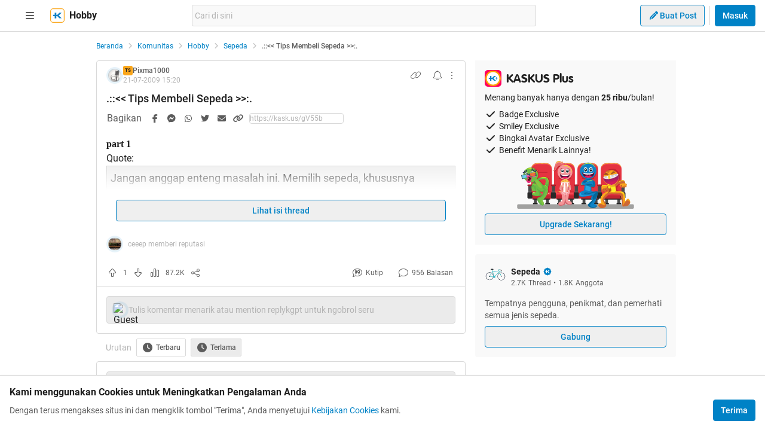

--- FILE ---
content_type: text/html; charset=utf-8
request_url: https://www.kaskus.co.id/post/000000000000000227813234?ref=profile&med=post
body_size: 27717
content:
<!DOCTYPE html><html lang="id"><head><meta charSet="utf-8"/><script async="">(function(w,d,s,l,i){w[l]=w[l]||[];w[l].push({'gtm.start':
new Date().getTime(),event:'gtm.js'});var f=d.getElementsByTagName(s)[0],
j=d.createElement(s),dl=l!='dataLayer'?'&l='+l:'';j.async=true;j.src=
'https://www.googletagmanager.com/gtm.js?id='+i+dl;f.parentNode.insertBefore(j,f);
})(window,document,'script','dataLayer','GTM-KGKS6M');</script><link rel="shortcut icon" href="//s.kaskus.id/favicon.ico?v=1.1"/><meta name="robots" content="index, follow"/><meta name="title" content=".::&lt;&lt; Tips Membeli Sepeda &gt;&gt;:. | KASKUS"/><meta name="description" content="part 1 Pilihan kedua, sepeda rakitan. Ada yang betul-betul merakit sendiri dari A - Z, tapi ada pula yang dirakitkan oleh toko namun komponennya pilihan sendiri. Persis seperti membeli komputer rakitan. Membangun sepeda sendiri jelas lebih merepotkan. Tapi kelebihannya, sepeda rakitan memiliki nilai kepuasan tersendiri bagi pemiliknya karena speknya sesuai dengan keinginan dan pas dengan gaya pribadi. Faktor yang harus diperhatikan dalam merakit adalah kita harus faham kecocokan dari masing-masing..."/><meta name="author" content="KASKUS"/><meta name="keywords" content="kaskus.co.id, kaskus, komunitas, berita, diskusi, cerita, tanya, jawab, jual beli, belanja"/><meta name="theme-color" content="#0082C6"/><meta name="viewport" content="width=device-width, initial-scale=1"/><meta property="og:type" content="website"/><meta property="og:url" content="https://www.kaskus.co.id/post/000000000000000227813234"/><meta property="og:title" content=".::&lt;&lt; Tips Membeli Sepeda &gt;&gt;:. | KASKUS"/><meta property="og:description" content="part 1 Pilihan kedua, sepeda rakitan. Ada yang betul-betul merakit sendiri dari A - Z, tapi ada pula yang dirakitkan oleh toko namun komponennya pilihan sendiri. Persis seperti membeli komputer rakitan. Membangun sepeda sendiri jelas lebih merepotkan. Tapi kelebihannya, sepeda rakitan memiliki nilai kepuasan tersendiri bagi pemiliknya karena speknya sesuai dengan keinginan dan pas dengan gaya pribadi. Faktor yang harus diperhatikan dalam merakit adalah kita harus faham kecocokan dari masing-masing..."/><meta property="og:image" content="https://s.kaskus.id/e3.1/images/default-meta-image.jpg"/><meta property="og:image:width" content="1200"/><meta property="og:image:height" content="630"/><meta property="twitter:image" content="https://s.kaskus.id/e3.1/images/default-meta-image.jpg"/><meta property="twitter:title" content=".::&lt;&lt; Tips Membeli Sepeda &gt;&gt;:. | KASKUS"/><meta property="twitter:description" content="part 1 Pilihan kedua, sepeda rakitan. Ada yang betul-betul merakit sendiri dari A - Z, tapi ada pula yang dirakitkan oleh toko namun komponennya pilihan sendiri. Persis seperti membeli komputer rakitan. Membangun sepeda sendiri jelas lebih merepotkan. Tapi kelebihannya, sepeda rakitan memiliki nilai kepuasan tersendiri bagi pemiliknya karena speknya sesuai dengan keinginan dan pas dengan gaya pribadi. Faktor yang harus diperhatikan dalam merakit adalah kita harus faham kecocokan dari masing-masing..."/><meta property="twitter:url" content="https://www.kaskus.co.id/post/000000000000000227813234"/><meta property="twitter:card" content="summary_large_image"/><meta property="twitter:site" content="@kaskus"/><meta property="twitter:creator" content="@kaskus"/><title>.::&lt;&lt; Tips Membeli Sepeda &gt;&gt;:. | KASKUS</title><link rel="alternate" type="only screen and (max-width: 640px)" href="https://m.kaskus.co.id/post/000000000000000227813234"/><link rel="alternate" type="handheld" href="https://m.kaskus.co.id/post/000000000000000227813234"/><meta name="next-head-count" content="28"/><meta http-equiv="X-UA-Compatible" content="IE=edge"/><meta http-equiv="Pragma" content="no-cache"/><meta http-equiv="Expires" content="-1"/><meta http-equiv="imagetoolbar" content="no"/><meta http-equiv="Cache-Control" content="no-cache"/><meta http-equiv="content-language" content="id, en"/><meta name="spiders" content="all"/><meta name="rating" content="general"/><meta name="webcrawlers" content="all"/><meta name="copyright" content="&amp;copy; 1999-2026 Kaskus Networks All Right Reserved"/><meta property="og:site_name" content="KASKUS"/><meta property="fb:pages" content="356445735231"/><link rel="preconnect" href="https://s.kaskus.id"/><script async="">var PWT={},googletag=googletag||{};googletag.cmd=googletag.cmd||[],PWT.jsLoaded=function(){!function(){var t=document.createElement("script"),e="https:"==document.location.protocol;t.src=(e?"https:":"http:")+"//securepubads.g.doubleclick.net/tag/js/gpt.js";var o=document.getElementsByTagName("script")[0];o.parentNode.insertBefore(t,o)}()},function(){var t=window.location.href,e="";if(t.indexOf("pwtv=")>0){var o=/pwtv=(.*?)(&|$)/g.exec(t);o.length>=2&&o[1].length>0&&(e="/"+o[1])}var a=document.createElement("script");a.async=!0,a.type="text/javascript",a.src="//ads.pubmatic.com/AdServer/js/pwt/157375/1125"+e+"/pwt.js";var c=document.getElementsByTagName("script")[0];c.parentNode.insertBefore(a,c)}();</script><link rel="preload" href="https://s.kaskus.id/kaskus-next/_next/static/css/513952ca6a440f7e.css" as="style"/><link rel="stylesheet" href="https://s.kaskus.id/kaskus-next/_next/static/css/513952ca6a440f7e.css" data-n-g=""/><link rel="preload" href="https://s.kaskus.id/kaskus-next/_next/static/css/be36d70f52f3f3d8.css" as="style"/><link rel="stylesheet" href="https://s.kaskus.id/kaskus-next/_next/static/css/be36d70f52f3f3d8.css" data-n-p=""/><link rel="preload" href="https://s.kaskus.id/kaskus-next/_next/static/css/02c975e1765ce956.css" as="style"/><link rel="stylesheet" href="https://s.kaskus.id/kaskus-next/_next/static/css/02c975e1765ce956.css"/><link rel="preload" href="https://s.kaskus.id/kaskus-next/_next/static/css/1c0f988d6fcff29c.css" as="style"/><link rel="stylesheet" href="https://s.kaskus.id/kaskus-next/_next/static/css/1c0f988d6fcff29c.css"/><link rel="preload" href="https://s.kaskus.id/kaskus-next/_next/static/css/ae0f6b176f8a446a.css" as="style"/><link rel="stylesheet" href="https://s.kaskus.id/kaskus-next/_next/static/css/ae0f6b176f8a446a.css"/><link rel="preload" href="https://s.kaskus.id/kaskus-next/_next/static/css/6112131c36e33b96.css" as="style"/><link rel="stylesheet" href="https://s.kaskus.id/kaskus-next/_next/static/css/6112131c36e33b96.css"/><noscript data-n-css=""></noscript><script defer="" nomodule="" src="https://s.kaskus.id/kaskus-next/_next/static/chunks/polyfills-42372ed130431b0a.js"></script><script defer="" src="https://s.kaskus.id/kaskus-next/_next/static/chunks/1284.932b509cdfe14c9d.js"></script><script defer="" src="https://s.kaskus.id/kaskus-next/_next/static/chunks/6792.4291de1c9e3addf6.js"></script><script defer="" src="https://s.kaskus.id/kaskus-next/_next/static/chunks/6466.49984c85988ac860.js"></script><script defer="" src="https://s.kaskus.id/kaskus-next/_next/static/chunks/916.37c3e58270eda9b0.js"></script><script defer="" src="https://s.kaskus.id/kaskus-next/_next/static/chunks/436-6dc490e362e5f02b.js"></script><script defer="" src="https://s.kaskus.id/kaskus-next/_next/static/chunks/2156-9042280b238dbf4e.js"></script><script defer="" src="https://s.kaskus.id/kaskus-next/_next/static/chunks/9680-511e7fa23d2bca62.js"></script><script defer="" src="https://s.kaskus.id/kaskus-next/_next/static/chunks/4667-27624ae2818d225b.js"></script><script defer="" src="https://s.kaskus.id/kaskus-next/_next/static/chunks/1603-031fa18c81b85bd5.js"></script><script defer="" src="https://s.kaskus.id/kaskus-next/_next/static/chunks/4776-371ff0bbb8c961d4.js"></script><script defer="" src="https://s.kaskus.id/kaskus-next/_next/static/chunks/5563-b32768d1a9d095aa.js"></script><script defer="" src="https://s.kaskus.id/kaskus-next/_next/static/chunks/8068-9b867473dddb29d6.js"></script><script defer="" src="https://s.kaskus.id/kaskus-next/_next/static/chunks/2584-4e4b823a1f86f45d.js"></script><script defer="" src="https://s.kaskus.id/kaskus-next/_next/static/chunks/3436.70ea455d621ea93e.js"></script><script defer="" src="https://s.kaskus.id/kaskus-next/_next/static/chunks/6189.ade4daecff2108d7.js"></script><script defer="" src="https://s.kaskus.id/kaskus-next/_next/static/chunks/1036.24dfe087be4d16f4.js"></script><script defer="" src="https://s.kaskus.id/kaskus-next/_next/static/chunks/9802.1a7d1d42b0e33eed.js"></script><script defer="" src="https://s.kaskus.id/kaskus-next/_next/static/chunks/2265.3d552cfe5361940f.js"></script><script src="https://s.kaskus.id/kaskus-next/_next/static/chunks/webpack-0a9861b393b98046.js" defer=""></script><script src="https://s.kaskus.id/kaskus-next/_next/static/chunks/framework-c40ce48b8bb4f1fd.js" defer=""></script><script src="https://s.kaskus.id/kaskus-next/_next/static/chunks/main-1b136c4cf93c9a27.js" defer=""></script><script src="https://s.kaskus.id/kaskus-next/_next/static/chunks/pages/_app-58cc2edd4704dc5d.js" defer=""></script><script src="https://s.kaskus.id/kaskus-next/_next/static/chunks/1210-7d5212284eae01fc.js" defer=""></script><script src="https://s.kaskus.id/kaskus-next/_next/static/chunks/4593-fce22b0ad7e92f14.js" defer=""></script><script src="https://s.kaskus.id/kaskus-next/_next/static/chunks/7645-6f3455301a7fee7a.js" defer=""></script><script src="https://s.kaskus.id/kaskus-next/_next/static/chunks/5918-229ec51f49562019.js" defer=""></script><script src="https://s.kaskus.id/kaskus-next/_next/static/chunks/5198-517a248b61d1a402.js" defer=""></script><script src="https://s.kaskus.id/kaskus-next/_next/static/chunks/4538-cdf441270e65c860.js" defer=""></script><script src="https://s.kaskus.id/kaskus-next/_next/static/chunks/5781-04a7d6d0c25cf2ee.js" defer=""></script><script src="https://s.kaskus.id/kaskus-next/_next/static/chunks/5154-0fc236ee77b218d4.js" defer=""></script><script src="https://s.kaskus.id/kaskus-next/_next/static/chunks/pages/desktop/post/%5B...ids%5D-5dc2f5987df28f02.js" defer=""></script><script src="https://s.kaskus.id/kaskus-next/_next/static/ZAOP3pKupMPN_HXSFoLNs/_buildManifest.js" defer=""></script><script src="https://s.kaskus.id/kaskus-next/_next/static/ZAOP3pKupMPN_HXSFoLNs/_ssgManifest.js" defer=""></script></head><body><div id="__next"><noscript><iframe title="google-tag-manager" src="https://www.googletagmanager.com/ns.html?id=GTM-KGKS6M" height="0" width="0" style="display:none;visibility:hidden"></iframe></noscript><script>!function(){try{var d=document.documentElement,c=d.classList;c.remove('light','dark');var e=localStorage.getItem('theme');if(e){c.add(e|| '')}else{c.add('light');}if(e==='light'||e==='dark'||!e)d.style.colorScheme=e||'light'}catch(t){}}();</script><div class="relative min-w-[970px]"><div class="sticky left-0 top-0 w-full border-b border-border bg-white dark:bg-white-night z-50"><div class="mx-auto flex w-full justify-between px-4 pb-2 pt-2 xl:max-w-1440p"><div class="flex items-center"><div class="relative mx-4"><div class="relative"><div class="relative" data-title="sidebarMenuBurger"><span class="relative flex items-center justify-center cursor-pointer rounded-lg p-2 text-sm hover:bg-surface-secondary"><i class="icon_icon__z9JSK h-5 w-5 text-base fa-bars fa-solid h-4 w-4 cursor-pointer text-secondary"></i></span></div></div></div><a title="Kaskus" class="relative mr-2 hidden" id="kaskus-next-header-logo" href="https://www.kaskus.co.id"><img src="https://s.kaskus.id/assets/web_1.0/images/logo-kaskus-white.svg" alt="Kaskus" width="128" height="20"/></a><div class="flex items-center"><a title="Kaskus" class="relative mr-2" id="kaskus-next-header-logo-square" href="https://www.kaskus.co.id"><img src="https://s.kaskus.id/assets/web_1.0/images/ic-kaskus.svg" alt="Kaskus" width="24" height="24"/></a><p class="font-bold text-primary">Hobby</p></div></div><div class="flex flex-grow items-center justify-center"><div class="relative z-10 mx-auto max-w-xl flex-1"><div class="flex items-center gap-2 w-full"><div class="relative h-9 px-1 flex-1 items-center flex border border-border rounded-3 text-sm text-primary bg-surface-secondary z-10 flex-shrink-0 flex-grow"><input class="w-full overflow-hidden bg-surface-secondary placeholder:text-tertiary focus:outline-none flex-1" name="search" placeholder="Cari di sini" autoComplete="off" value=""/></div></div></div></div><div class="ml-2 flex items-center justify-end"><div class="ml-2"><div class="relative !inline-block"><div class="relative"><div class="flex"><span class="flex"><button class="button_button__cobsm button_regular___xVyZ button_secondary__mEcel"><i class="icon_icon__z9JSK h-5 w-5 text-base fa-pencil fa-solid button_button-icon__6O_Iv text-sm"></i>Buat Post</button></span></div><div class="menuDrawer_headerMenuDrawer__yS2pg bg-white text-secondary dark:bg-white-night md:!w-300p"></div></div></div></div><div class="ml-2 h-8 w-px bg-grey-2 dark:bg-grey-5"></div><div class="lg:ml-2"><button class="button_button__cobsm button_regular___xVyZ button_primary__PYJul">Masuk</button></div></div></div></div><div class="flex w-full flex-wrap bg-surface-primary pb-4"><div class="mx-auto flex min-h-screen w-full max-w-1440p justify-center xl:justify-start !justify-center"><div class="fixed left-0 top-0 z-70 h-screen w-266p transform bg-surface-primary pb-4 pl-8 pr-6 pt-2 transition-all duration-300 xl:left-auto xl:top-auto xl:z-40 xl:ml-4 xl:max-h-[calc(100vh-52px)] xl:transform-none xl:py-8 xl:pl-6 xl:transition-none common_hide-scroll__9GOfc pointer-events-none -translate-x-full xl:!hidden overflow-y-scroll"><div class="flex flex-col gap-y-4"><div class="flex items-center xl:hidden"><div class="relative !mx-0" data-title="sidebarMenuBurger"><span class="relative flex items-center justify-center cursor-pointer rounded-lg p-2 text-sm hover:bg-surface-secondary"><i class="icon_icon__z9JSK h-5 w-5 text-base fa-bars fa-solid h-4 w-4 cursor-pointer text-secondary"></i></span></div></div><div class="relative flex flex-col gap-y-4"><div class="flex w-full items-center justify-between"><p class="text-sm font-semibold text-secondary">Thread</p><i class="icon_icon__z9JSK h-5 w-5 text-base fa-pen fa-light cursor-pointer hover:bg-surface-secondary cursor-pointer text-secondary p-4 rounded-full hover:font-extrabold" title="Buat Thread"></i></div><a class="hover:!no-underline" title="For You" href="/home?tab=for_you_feeds"><div class="relative"><div class="group flex cursor-pointer items-center gap-x-2 rounded-3xl py-2 pl-3 hover:bg-surface-secondary select-none"><i class="icon_icon__z9JSK h-5 w-5 text-base fa-thumbs-up fa-light text-secondary group-hover:font-extrabold"></i><p class="text-xs font-medium text-secondary">For You</p></div></div></a><a class="hover:!no-underline" title="Hot Threads" href="/home?tab=hot"><div class="relative"><div class="group flex cursor-pointer items-center gap-x-2 rounded-3xl py-2 pl-3 hover:bg-surface-secondary select-none"><i class="icon_icon__z9JSK h-5 w-5 text-base fa-fire fa-light text-secondary group-hover:font-extrabold"></i><p class="text-xs font-medium text-secondary">Hot Threads</p></div></div></a><div class="h-[1px] w-full bg-divider mt-2"></div></div><div class="relative"><div class="relative flex flex-col gap-y-4"><div class="flex w-full items-center justify-between"><p class="text-sm font-semibold text-secondary">Komunitas</p><i class="icon_icon__z9JSK h-5 w-5 text-base fa-plus fa-light cursor-pointer hover:bg-surface-secondary cursor-pointer text-secondary p-4 rounded-full hover:font-extrabold" title="Buat Komunitas"></i></div><div class="flex w-full border border-solid border-divider rounded-full"><div class="flex items-center gap-2 w-full"><div class="relative h-9 px-1 flex-1 items-center flex border border-border rounded-3 text-sm text-primary bg-surface-secondary rounded-full w-full border-none text-xs"><i class="icon_icon__z9JSK h-5 w-5 text-base fa-search fa-solid text-secondary !w-9 !h-9"></i><input class="w-full overflow-hidden bg-surface-secondary placeholder:text-tertiary focus:outline-none flex-1" name="search" placeholder="Cari Komunitas" autoComplete="off" value=""/></div></div></div><a class="hover:!no-underline" title="Lihat Semua Komunitas" href="/komunitas/all"><div class="relative"><div class="group flex cursor-pointer items-center gap-x-2 rounded-3xl py-2 pl-3 hover:bg-surface-secondary select-none"><i class="icon_icon__z9JSK h-5 w-5 text-base fa-list-tree fa-light text-secondary group-hover:font-extrabold"></i><p class="text-xs font-medium text-secondary">Semua Komunitas</p></div></div></a></div></div><div class="h-[1px] w-full bg-divider"></div><div class="flex flex-col gap-y-4"><div class="flex w-full items-center justify-between"><p class="text-sm font-semibold text-secondary">Kategori</p></div><a title="Story" class="hover:!no-underline" href="/channel/1/story"><div class="relative"><div class="group flex cursor-pointer items-center gap-x-2 rounded-3xl py-2 pl-3 hover:bg-surface-secondary select-none"><div class="h-5 w-5 bg-contain bg-no-repeat py-1 dark:filter-primary" style="background-image:url(https://s.kaskus.id/img/tagicon/channel_20240418093555.png)"></div><p class="text-xs font-medium text-secondary">Story</p></div></div></a><a title="News" class="hover:!no-underline" href="/channel/5/news"><div class="relative"><div class="group flex cursor-pointer items-center gap-x-2 rounded-3xl py-2 pl-3 hover:bg-surface-secondary select-none"><div class="h-5 w-5 bg-contain bg-no-repeat py-1 dark:filter-primary" style="background-image:url(https://s.kaskus.id/img/tagicon/channel_20240418093612.png)"></div><p class="text-xs font-medium text-secondary">News</p></div></div></a><a title="Hobby" class="hover:!no-underline" href="/channel/2/hobby"><div class="relative"><div class="group flex cursor-pointer items-center gap-x-2 rounded-3xl py-2 pl-3 hover:bg-surface-secondary select-none"><div class="h-5 w-5 bg-contain bg-no-repeat py-1 dark:filter-primary" style="background-image:url(https://s.kaskus.id/img/tagicon/channel_20240418093628.png)"></div><p class="text-xs font-medium text-secondary">Hobby</p></div></div></a><a title="Games" class="hover:!no-underline" href="/channel/3/games"><div class="relative"><div class="group flex cursor-pointer items-center gap-x-2 rounded-3xl py-2 pl-3 hover:bg-surface-secondary select-none"><div class="h-5 w-5 bg-contain bg-no-repeat py-1 dark:filter-primary" style="background-image:url(https://s.kaskus.id/img/tagicon/channel_20240419095130.png)"></div><p class="text-xs font-medium text-secondary">Games</p></div></div></a><a title="Entertainment" class="hover:!no-underline" href="/channel/4/entertainment"><div class="relative"><div class="group flex cursor-pointer items-center gap-x-2 rounded-3xl py-2 pl-3 hover:bg-surface-secondary select-none"><div class="h-5 w-5 bg-contain bg-no-repeat py-1 dark:filter-primary" style="background-image:url(https://s.kaskus.id/img/tagicon/channel_20240327105652.png)"></div><p class="text-xs font-medium text-secondary">Entertainment</p></div></div></a><a title="Female" class="hover:!no-underline" href="/channel/10/female"><div class="relative"><div class="group flex cursor-pointer items-center gap-x-2 rounded-3xl py-2 pl-3 hover:bg-surface-secondary select-none"><div class="h-5 w-5 bg-contain bg-no-repeat py-1 dark:filter-primary" style="background-image:url(https://s.kaskus.id/img/tagicon/channel_20240327105721.png)"></div><p class="text-xs font-medium text-secondary">Female</p></div></div></a><a title="Tech" class="hover:!no-underline" href="/channel/6/tech"><div class="relative"><div class="group flex cursor-pointer items-center gap-x-2 rounded-3xl py-2 pl-3 hover:bg-surface-secondary select-none"><div class="h-5 w-5 bg-contain bg-no-repeat py-1 dark:filter-primary" style="background-image:url(https://s.kaskus.id/img/tagicon/channel_20240419095152.png)"></div><p class="text-xs font-medium text-secondary">Tech</p></div></div></a><a title="Automotive" class="hover:!no-underline" href="/channel/7/automotive"><div class="relative"><div class="group flex cursor-pointer items-center gap-x-2 rounded-3xl py-2 pl-3 hover:bg-surface-secondary select-none"><div class="h-5 w-5 bg-contain bg-no-repeat py-1 dark:filter-primary" style="background-image:url(https://s.kaskus.id/img/tagicon/channel_20240327104226.png)"></div><p class="text-xs font-medium text-secondary">Automotive</p></div></div></a><a title="Sports" class="hover:!no-underline" href="/channel/8/sports"><div class="relative"><div class="group flex cursor-pointer items-center gap-x-2 rounded-3xl py-2 pl-3 hover:bg-surface-secondary select-none"><div class="h-5 w-5 bg-contain bg-no-repeat py-1 dark:filter-primary" style="background-image:url(https://s.kaskus.id/img/tagicon/channel_20240327105751.png)"></div><p class="text-xs font-medium text-secondary">Sports</p></div></div></a><a title="Food &amp; Travel" class="hover:!no-underline" href="/channel/9/food-travel"><div class="relative"><div class="group flex cursor-pointer items-center gap-x-2 rounded-3xl py-2 pl-3 hover:bg-surface-secondary select-none"><div class="h-5 w-5 bg-contain bg-no-repeat py-1 dark:filter-primary" style="background-image:url(https://s.kaskus.id/img/tagicon/channel_20240419095116.png)"></div><p class="text-xs font-medium text-secondary">Food &amp; Travel</p></div></div></a></div><div class="h-[1px] w-full bg-divider"></div><div class="flex flex-col gap-y-4"><div class="flex w-full items-center justify-between"><p class="text-sm font-semibold text-secondary">Pengaturan</p></div><div class="relative"><div class="relative"><div class="flex w-full items-center justify-between pl-2"><div class="flex items-center gap-x-2"><i class="icon_icon__z9JSK h-5 w-5 text-base fa-moon fa-light text-secondary"></i><span class="text-xs font-medium text-secondary">Mode Malam</span><span class="bg-grey-6 rounded-md text-2xs text-white py-0.5 px-1">beta</span></div><span class="p-1"><div class="toggle_toggle__sguwZ"><label><input type="checkbox"/><span></span></label></div></span></div></div></div><div class="flex w-full items-center justify-between pl-2"><div class="flex items-center gap-x-2"><i class="icon_icon__z9JSK h-5 w-5 text-base fa-image fa-light text-secondary"></i><span class="text-xs font-medium text-secondary">Gambar</span></div><span class="p-1"><div class="toggle_toggle__sguwZ"><label><input type="checkbox" checked=""/><span></span></label></div></span></div></div><div class="h-[1px] w-full bg-divider"></div><div class="flex flex-col gap-y-4"><div class="flex w-full items-center justify-between"><p class="text-sm font-semibold text-secondary">Lainnya</p></div><a title="Tentang KASKUS" class="hover:!no-underline" href="https://bantuan.kaskus.co.id/hc/id/articles/214603718-Sekilas-Tentang-KASKUS"><div class="relative"><div class="group flex cursor-pointer items-center gap-x-2 rounded-3xl py-2 pl-3 hover:bg-surface-secondary select-none"><i class="icon_icon__z9JSK h-5 w-5 text-base fa-info-circle fa-light text-secondary group-hover:font-extrabold"></i><p class="text-xs font-medium text-secondary">Tentang KASKUS</p></div></div></a><a title="Syarat &amp; Ketentuan" class="hover:!no-underline" href="https://bantuan.kaskus.co.id/hc/id/articles/226392548-Syarat-dan-Ketentuan"><div class="relative"><div class="group flex cursor-pointer items-center gap-x-2 rounded-3xl py-2 pl-3 hover:bg-surface-secondary select-none"><i class="icon_icon__z9JSK h-5 w-5 text-base fa-book fa-light text-secondary group-hover:font-extrabold"></i><p class="text-xs font-medium text-secondary">Syarat &amp; Ketentuan</p></div></div></a><a title="Kebijakan Privasi" class="hover:!no-underline" href="https://bantuan.kaskus.co.id/hc/id/articles/226293627-Kebijakan-Privasi"><div class="relative"><div class="group flex cursor-pointer items-center gap-x-2 rounded-3xl py-2 pl-3 hover:bg-surface-secondary select-none"><i class="icon_icon__z9JSK h-5 w-5 text-base fa-shield-keyhole fa-light text-secondary group-hover:font-extrabold"></i><p class="text-xs font-medium text-secondary">Kebijakan Privasi</p></div></div></a><a title="Pusat Bantuan" class="hover:!no-underline" href="https://bantuan.kaskus.co.id/"><div class="relative"><div class="group flex cursor-pointer items-center gap-x-2 rounded-3xl py-2 pl-3 hover:bg-surface-secondary select-none"><i class="icon_icon__z9JSK h-5 w-5 text-base fa-handshake fa-light text-secondary group-hover:font-extrabold"></i><p class="text-xs font-medium text-secondary">Pusat Bantuan</p></div></div></a><a title="Hubungi Kami" class="hover:!no-underline" href="https://bantuan.kaskus.co.id/hc/id/requests/new"><div class="relative"><div class="group flex cursor-pointer items-center gap-x-2 rounded-3xl py-2 pl-3 hover:bg-surface-secondary select-none"><i class="icon_icon__z9JSK h-5 w-5 text-base fa-user-headset fa-light text-secondary group-hover:font-extrabold"></i><p class="text-xs font-medium text-secondary">Hubungi Kami</p></div></div></a><a title="KASKUS Plus" class="hover:!no-underline" href="https://plus.kaskus.co.id/"><div class="relative"><div class="group flex cursor-pointer items-center gap-x-2 rounded-3xl py-2 pl-3 hover:bg-surface-secondary select-none"><i class="icon_icon__z9JSK h-5 w-5 text-base fa-user-crown fa-light text-secondary group-hover:font-extrabold"></i><p class="text-xs font-medium text-secondary">KASKUS Plus</p></div></div></a><p class="text-xs text-secondary text-center mt-4">© <!-- -->2026<!-- --> KASKUS, PT Darta Media Indonesia. All rights reserved</p></div></div></div><div class="xl:ml-266p ml-0 xl:pl-3 !ml-0"><main class="flex w-970p flex-col flex-wrap justify-start"><ul class="flex w-full list-none items-center mt-4"><li class="flex min-w-0 items-center text-xs flex-none"><a class="truncate text-blue dark:text-blue-night" title="Beranda" href="/?ref=postlist-394&amp;med=breadcrumb">Beranda</a><i class="icon_icon__z9JSK h-5 w-5 text-base fa-angle-right fa-solid mx-1 !h-4 !w-4 flex-none cursor-default !text-xs text-grey-3 dark:text-grey-5"></i></li><li class="flex min-w-0 items-center text-xs"><a class="truncate text-blue dark:text-blue-night" title="Komunitas" href="/komunitas/all?ref=postlist-394&amp;med=breadcrumb">Komunitas</a><i class="icon_icon__z9JSK h-5 w-5 text-base fa-angle-right fa-solid mx-1 !h-4 !w-4 flex-none cursor-default !text-xs text-grey-3 dark:text-grey-5"></i></li><li class="flex min-w-0 items-center text-xs"><a class="truncate text-blue dark:text-blue-night" title="Hobby" href="/komunitas/all?channel_id=2&amp;ref=postlist-394&amp;med=breadcrumb">Hobby</a><i class="icon_icon__z9JSK h-5 w-5 text-base fa-angle-right fa-solid mx-1 !h-4 !w-4 flex-none cursor-default !text-xs text-grey-3 dark:text-grey-5"></i></li><li class="flex min-w-0 items-center text-xs"><a class="truncate text-blue dark:text-blue-night" title="Sepeda" href="/komunitas/394/sepeda?ref=postlist-394&amp;med=breadcrumb">Sepeda</a><i class="icon_icon__z9JSK h-5 w-5 text-base fa-angle-right fa-solid mx-1 !h-4 !w-4 flex-none cursor-default !text-xs text-grey-3 dark:text-grey-5"></i></li><li class="flex min-w-0 items-center text-xs"><p class="m-0 inline cursor-default truncate break-all font-medium text-secondary">.::&lt;&lt; Tips Membeli Sepeda &gt;&gt;:.</p></li></ul><div class="mt-4 flex w-full"><section class="mr-4 min-w-0 flex-auto"><div class="relative"><div class="w-full bg-surface-primary mb-2"><div class="relative flex flex-col justify-between border-y md:border border-border border-solid md:rounded"><div class="px-4 pt-2"><div class="relative mb-2 flex items-center justify-between text-xs"><div class="relative w-full"><div class="flex items-center gap-2 w-full"><div class="flex relative cursor-pointer" style="width:28px;height:28px"><img src="https://s.kaskus.id/user/avatar/2008/10/30/avatar576033_10.gif" alt="Pixma1000" width="22.400000000000002" height="22.400000000000002" style="width:22.400000000000002px;height:22.400000000000002px" class="m-auto rounded-full object-cover"/><img src="https://s.kaskus.id/images/avatarborder/1.gif" alt="Avatar border" width="28" height="28" class="absolute top-0 left-0 w-full h-full"/></div><div class="flex flex-col gap-[2px]"><div class="flex items-center gap-1 lg:gap-2 text-xs"><span class="dark:bg-yellow-dark flex h-4 w-4 items-center justify-center rounded-3 bg-yellow text-center text-3xs font-bold leading-tight text-grey-7">TS</span><div class="htmlContentRenderer_html-content__ePjqJ font-medium text-secondary">Pixma1000</div></div><time class="text-tertiary text-xs" dateTime="1248189629">21-07-2009 22:20</time></div></div></div><div class="flex items-center"><div class="relative"><div><i class="icon_icon__z9JSK h-5 w-5 text-base fa-link fa-light mr-2 hidden h-4 w-4 cursor-pointer !text-sm text-secondary lg:block"></i></div></div><div class="relative"><div><i class="icon_icon__z9JSK h-5 w-5 text-base fa-bell fa-light ml-2 cursor-pointer text-secondary" data-title="subscribeThreadButton"></i></div></div><i class="icon_icon__z9JSK h-5 w-5 text-base fa-ellipsis-vertical fa-light cursor-pointer pl-2 text-secondary" data-title="postOptions"></i></div></div><div class="mb-1 block flex-1 text-lg font-medium visited:text-tertiary"><div class="inline break-words align-middle overflow-auto">.::&lt;&lt; Tips Membeli Sepeda &gt;&gt;:.</div></div></div><div class="relative mx-4 mt-4 break-words line-clamp-3"><div class="htmlContentRenderer_html-content__ePjqJ"><span data-attr="face" data-value="v_Arial Black" style="font-family:Arial Black !important;"><b>part 1</b></span><br />
<div class="sceditor-ignore quote-mark 316506428">Quote:</div><div class="quote expandable" data-by="" data-postid=""><span data-attr="size" data-value="v_4" style="font-size:18px !important;">Jangan anggap enteng masalah ini. Memilih sepeda, khususnya sepeda gunung/MTB bukan hal sepele. Begitu memasuki toko sepeda ada beragam pilihan yang membingungkan. Tanpa pengetahuan memadai tentang sepeda bisa-bisa kita membeli sepeda yang tidak sesuai dengan fungsinya. Bagi yang berkantong tebal, salah membeli sepeda tentu bukan problem serius. Tapi bagi mereka yang harus menabung sedikit demi sedikit untuk membeli sepeda, salah memilih adalah perkara besar.<br />
<br />
Jangan sekali-kali membeli sepeda hanya karena senang pada bentuknya, tapi prioritaskan pada fungsi sepeda dan kebutuhan kita. Tentukan dulu penggunaannya untuk apa. Jangan sampai salah setting. Misalnya, ingin bike to work dengan jarak rumah ke kantor 40 km tapi yang dibeli sepeda BMX, atau mau ke gunung tapi yang dibeli city bike. Lebih sempit lagi, dalam dunia MTB misalnya, sepeda cross country dipakai untuk downhill, atau sepeda downhill dipakai dirtjump. Ada kasus frame cross country patah karena dipaksa bermain downhill.<br />
<br />
<b>BELI JADI ATAU MERAKIT?</b><br />
Sepeda gunung bisa dibeli dalam bentuk sepeda jadi (full-bike) maupun rakitan yang komponennya kita tentukan sendiri. Sebagai pemula mana yang harus dipilih?<br />
<br />
Pilihan pertama, membeli full-bike, berarti tinggal datang ke toko, pilih, bayar dan langsung pakai. Mudah sekali. Jika Anda tak mau repot, atau bersepeda bagi anda sekadar untuk berolah-raga dan sarana transportasi alternatif, maka membeli sepeda full-bike sangat cocok. Namun membeli full-bike juga membuat sepeda kita kurang memiliki nilai personal, karena pasti tidak sedikit orang lain yang memiliki sepeda sama dengan kita.<br />
<br />
<img src="https://dl.kaskus.id/www.lerun.com.my/images/xtrada2.gif" border="0" alt=".::&amp;lt;&amp;lt; Tips Membeli Sepeda &amp;gt;&amp;gt;:." /><br />
<br />
Pilihan kedua, sepeda rakitan. Ada yang betul-betul merakit sendiri dari A - Z, tapi ada pula yang dirakitkan oleh toko namun komponennya pilihan sendiri. Persis seperti membeli komputer rakitan. Membangun sepeda sendiri jelas lebih merepotkan. Tapi kelebihannya, sepeda rakitan memiliki nilai kepuasan tersendiri bagi pemiliknya karena speknya sesuai dengan keinginan dan pas dengan gaya pribadi. Faktor yang harus diperhatikan dalam merakit adalah kita harus faham kecocokan dari masing-masing komponen. Membeli sepeda secara rakitan karenanya kurang disarankan bagi pemula. Para pemula yang ingin merakit sepeda sendiri sangat disarankan mengajak pesepeda yang lebih senior agar tidak salah memilih komponen.<br />
<br />
<img src="https://dl.kaskus.id/images.juantole.multiply.com/image/2/photos/12/600x600/15/IMG_0499.JPG?et=ihs%2BfSPAqHUwn4tDV5VGHg&nmid=86788276" border="0" alt=".::&amp;lt;&amp;lt; Tips Membeli Sepeda &amp;gt;&amp;gt;:." /><br />
<br />
Untuk masalah kualitas, sebetulnya sama saja antara beli jadi dengan rakitan. Tetapi untuk masalah harga, dengan tingkat komponen setara, biasanya sepeda full-bike lebih murah. Kenapa? Karena sepeda full-bike diproduksi secara masal, sehingga bisa menekan biaya produksi. Kecuali bila kita merakit sepeda dengan memakai frame bajakan (generik), maka harga sepeda rakitan menjadi lebih murah. Yang dimaksud frame bajakan adalah frame sepeda gunung dengan merk terkenal (misalnya Specialized, Schwinn, Kona, dll.) tapi sebenarnya bukan buatan pabrik tersebut. Frame bajakan atau populer dengan istilah generik ini datang dari Taiwan, negeri produsen sepeda terbesar di dunia. Harga frame bajakan bisa 1/5 frame aslinya.<br />
<br />
<b>HARDTAIL ATAU FULL-SUSPENSION?</b><br />
Sepeda gunung ada yang dilengkapi suspensi depan saja (hardtail), ada juga yang sekaligus memiliki suspensi depan dan belakang (dual supension/full suspension) atau populer dengan istilah fulsus. Jika kita baru memulai hobi ini, mana yang harus dipilih?<br />
<br />
<img src="https://dl.kaskus.id/www.boardlocal.ch/html/img/pool/specialized%20stumpjumper%20hardtail%20comp%20black.jpg" border="0" alt=".::&amp;lt;&amp;lt; Tips Membeli Sepeda &amp;gt;&amp;gt;:." /><br />
<br />
Ketika menanyakan hal ini biasanya para pemula akan disarankan memulai dengan hardtail. Alasannya antara lain agar para pemula terlebih dulu membiasakan diri dengan sepeda yang lebih ringan, efisien dalam mengayuh, mudah dalam pengendalian dan sederhana dalam perawatan. Setelah jam terbang dengan hardtail cukup banyak, barulah dapat beralih ke fulsus.<br />
<br />
Saran ini sekarang mungkin sudah kurang relevan lagi, meskipun juga tidak salah. Mengapa? Karena, saat ini telah banyak sepeda fulsus yang memiliki performa dan efisiensi mendekati hardtail. Terutama pada sepeda &#039;kelas atas&#039;. Jadi, bila bujetnya memang sudah tersedia, tidak ada salahnya langsung mencoba fulsus. Begitu pula bagi orang-orang yang baru memulai bersepeda di usia 30-an ke atas, memilih fulsus akan membuat bersepeda menjadi lebih nyaman.<br />
<br />
Tentunya, yang dipilih bukan fulsus &#039;asal jadi&#039; dengan efek bobbing besar (biasanya produk Cina atau produk lokal dengan harga di bawah 2 juta), karena justru akan menyengsarakan dan jangan-jangan malah akan membuat kapok bersepeda. Efek bobbing adalah rantai mengendor dan mengencang akibat gerakan suspensi belakang, membuat kayuhan menjadi berat dan energi kita terbuang percuma. Ciri khas fulsus seperti ini adalah framenya terbuat dari besi, sistem suspensi belakangnya single pivot, dan drivetrainnya 18 speed.<br />
<br />
Tetapi satu hal yang pasti, untuk pemula yang baru pertama kali membeli MTB, belilah sepeda cross country terlebih dahulu. Baik hardtail maupun fulsus. Jangan membeli sepeda freeride, apalagi downhill.<br />
<br />
<img src="https://dl.kaskus.id/www.jejamescycles.co.uk/product-images-large/specialized-stumpjumper-fsr-comp-mountain-bike-45289.jpg" border="0" alt=".::&amp;lt;&amp;lt; Tips Membeli Sepeda &amp;gt;&amp;gt;:." /><br />
<br />
<b>TENTUKAN DULU ANGGARAN BELANJA SEPEDA ANDA</b><br />
Agar tidak salah dalam menentukan pilihan, sebaiknya tentukan dulu berapa bujet belanja sepeda anda, baru kemudian cari sepeda yang sesuai dengan anggaran kita itu. Jika bujetnya cuma 800 ribu rupiah, carilah sepeda seharga itu. Jangan mudah tergiur dan kebablasan membeli sepeda di atas bujet yang disiapkan. Yang di rumah bisa mencak-mencak karena jatah bulanan berkurang.<br />
<br />
Namun, jika Anda sudah membulatkan niat untuk menerjuni hobi ini, sebaiknya jangan membeli sepeda yang harganya di bawah 1,5 jt. Ketika Anda sudah mulai mengenal dunia sepeda, biasanya muncul keinginan untuk upgrade, meningkatkan spek sepeda. Jika harga sepeda yang dibeli pertama kali di bawah 1,5 juta rupiah, akan sulit untuk mengupgradenya. Karena biasanya framenya masih terbuat dari besi dengan gir 18 atau 21 speed. Jika sulit diupgrade, tentu saja pilihannya adalah membeli baru. Itu berarti budget yang makin membengkak.<br />
<br />
Memang, semakin mahal harga sebuah sepeda semakin baik pula kualitasnya. Pepatah &#039;harga tidak akan menipu&#039; dan &#039;ada harga ada rupa&#039; berlaku dalam membeli sepeda. Namun memiliki sepeda murah tidak berarti pemiliknya hina, memiliki sepeda mahal juga tidak menandakan pemiliknya mulia. Ini hanya masalah seberapa tebal kantong anda.<br />
<br />
Sama seperti membeli handphone. Bagi yang gajinya 1,5 juta perbulan, handphone seharga 350 ribu sudah mencukupi. Tapi bagi yang penghasilannya 10 juta sebulan tentunya tidak. Membeli sepeda bisa juga dianalogikan dengan membeli mobil. Mobil mulai dari harga belasan juta hingga miliaran rupiah tersedia. Sepeda pun, dari yang berharga 500 ribuan hingga puluhan juta rupiah ada.<br />
<br />
Daripada mempersoalkan gengsi, lebih penting bagi anda yang kurang beruntung secara finansial untuk membuktikan bahwa meski dengan sepeda murah tapi anda lebih jago di tanjakan, lebih piawai di medan offroad, dan lebih kuat endurance-nya. Sambil, tentu saja, sisihkan sebagian penghasilan anda agar ke depannya dapat mengupgrade sepeda anda atau membeli sepeda yang lebih sesuai dengan keinginan.<br />
<br />
<b>BAGAIMANA HARGANYA?</b><br />
<br />
Sepeda gunung bisa dibeli mulai dari harga satu jutaan hingga puluhan juta rupiah. Kualitas bahan, fitur dan desainnya lah yang membedakan. Sepeda gunung seharga 1 jutaan framenya masih terbuat dari besi dan hanya memiliki variasi gir 18 atau 21 speed, sedangkan yang puluhan juta berbahan serat karbon, bahan yang sama dengan pesawat terbang dan sudah 27 speed. Bagi kebanyakan orang, frame berbahan aluminium sudah mencukupi.<br />
<br />
Sekadar saran, seperti sudah ditulis di atas, jika bujet Anda mencukupi, jangan membeli sepeda gunung dengan harga di bawah 1,5 juta rupiah. Untuk pemula yang sekadar ingin bicycling for fun, sepeda seharga 2 - 3 juta rupiah dengan frame aluminium dan drivetrain 24 speed sudah sangat mencukupi. Jika Anda tertarik bersepeda di jalur offroad pegunungan, lebih bijak kalau Anda menyiapkan budget minimal 5 juta rupiah. Bukan untuk gengsi, tapi demi kenyamanan dan keselamatan saat kita berada di alam terbuka. Harga tersebut adalah untuk meningkatkan drivetrain menjadi 27 speed, yang berfungsi agar kayuhan menjadi lebih efisien. Namun, bagi yang sudah kecanduan berat sepeda, sepeda seharga 10 juta rupiah pun masih dirasa kurang.<br />
<br />
Berhati-hatilah terhadap virus upgrade, karena tiap pehobi sepeda pasti mengalami hal ini. Kendalikan hawa nafsu upgrade sesuai dengan kebutuhan dan anggaran, jangan terlalu memaksakan diri karena gengsi memakai sepeda entry level. Jangan sampai kita hanya fokus pada aktivitas mempercantik fisik sepeda (fashion bike) tapi melupakan aktivitas bersepedanya sendiri. Meskipun secara ekonomi kita mampu, buat apa membeli sepeda belasan juta rupiah jika hanya dipakai keliling monas di hari Minggu. Bagi seorang muslim, ini bisa menjadi jalan untuk bermujahadah mengendalikan hawa nafsu upgrade.</span>[/FONT]<br />
</div><br />
<br />
<br />
<br />
<a target="_blank" href="http://bayuwahyudi.multiply.com/journal/item/2" rel="ugc" onclick="dataLayer.push({'event': 'trackEvent','eventDetails.category': 'outbond', 'eventDetails.action': 'click', 'eventDetails.label': 'http://bayuwahyudi.multiply.com/journal/item/2'});"><span data-attr="size" data-value="v_4" style="font-size:18px !important;">S U M B E R</span></a></div><span class="absolute bottom-0 h-12 w-full bg-gradient-to-t from-white to-transparent dark:from-grey-7"></span></div><button class="button_button__cobsm button_regular___xVyZ button_secondary__mEcel mx-8 my-4">Lihat isi thread</button><div class="px-4"><div class="my-2 flex cursor-pointer"><div dir="rtl" class="relative flex"><div class=""><div class="flex relative cursor-pointer" style="width:28px;height:28px"><img src="https://s.kaskus.id/user/avatar/2010/03/13/avatar1503361_2.gif" alt="ceeep" width="22.400000000000002" height="22.400000000000002" style="width:22.400000000000002px;height:22.400000000000002px" class="m-auto rounded-full object-cover"/><img src="https://s.kaskus.id/images/avatarborder/1.gif" alt="Avatar border" width="28" height="28" class="absolute top-0 left-0 w-full h-full"/></div></div></div><div class="ml-2 self-center text-xs text-tertiary"><div class="htmlContentRenderer_html-content__ePjqJ">ceeep memberi reputasi</div></div></div><div class="mt-2 w-full py-2"><div class="flex w-full justify-between mt-1"><div class="flex"><div class="flex items-center"><div class="mr-2 cursor-pointer"><i class="icon_icon__z9JSK h-5 w-5 text-base fa-arrow-alt-up fa-light cursor-pointer hover:bg-surface-secondary !text-base text-secondary" data-title="upvoteButton"></i></div><div class="text-xs text-secondary">1</div><div class="ml-2 cursor-pointer"><i class="icon_icon__z9JSK h-5 w-5 text-base fa-arrow-alt-down fa-light cursor-pointer hover:bg-surface-secondary !text-base text-secondary" data-title="downvoteButton"></i></div></div><div class="ml-2 flex items-center text-secondary hover:bg-surface-secondary cursor-pointer rounded"><div class="relative"><div><i class="icon_icon__z9JSK h-5 w-5 text-base fa-chart-simple fa-light !text-base"></i></div></div><div class="ml-2 text-xs">87.2K</div></div><div class="ml-2 flex"><div class="relative text-base text-secondary"><div class="flex h-full cursor-pointer items-center justify-center rounded  hover:bg-surface-secondary"><div class="flex h-full items-center select-none"><i class="icon_icon__z9JSK h-5 w-5 text-base fa-share-nodes fa-light box-border !h-full !text-base share_sharer-icon__5HRAT"></i></div></div></div></div></div><div class="flex items-center"><div class="mr-2 flex cursor-pointer items-center rounded p-1 lg:mr-4 hover:bg-surface-secondary text-secondary"><i class="icon_icon__z9JSK h-5 w-5 text-base fa-comment-quote fa-light text-base"></i><div class="ml-1 hidden text-xs lg:block">Kutip</div></div><div class="flex cursor-pointer items-center rounded p-1 text-secondary hover:bg-surface-secondary"><div class="flex cursor-pointer items-center rounded"><i class="icon_icon__z9JSK h-5 w-5 text-base fa-comment fa-light text-base"></i></div><div class="ml-1 flex text-xs">956<div class="ml-1 hidden text-xs lg:block">Balasan</div></div></div></div></div></div></div><div class="p-4 border-t border-solid border-border"><div class="w-full rounded border border-solid border-border bg-surface-tertiary"><div class="flex items-center justify-between p-2 gap-2"><div class="flex flex-auto items-center gap-2"><div class="flex relative cursor-pointer" style="width:28px;height:28px"><img src="https://s.kaskus.id/user/avatar/default.png" alt="Guest" width="22.400000000000002" height="22.400000000000002" style="width:22.400000000000002px;height:22.400000000000002px" class="m-auto rounded-full object-cover"/><img src="https://s.kaskus.id/images/avatarborder/1.gif" alt="Avatar border" width="28" height="28" class="absolute top-0 left-0 w-full h-full"/></div></div><div class="w-full flex-auto text-sm text-tertiary">Komentar yang asik ya</div></div></div><div class="flex flex-col gap-4"></div></div></div></div><div></div><div class="flex flex-1 items-center ml-4 mb-2"><span class="mr-2 text-sm text-tertiary">Urutan</span><div class="relative"><div><div class="flex items-center rounded-sm border border-solid border-border  px-2 py-1 text-xs font-medium text-secondary  hover:bg-grey-0  dark:hover:bg-grey-0-night cursor-pointer  mr-2 select-none"><i class="icon_icon__z9JSK h-5 w-5 text-base fa-clock fa-solid mr-1"></i>Terbaru</div></div></div><div class="relative"><div><div class="flex items-center rounded-sm border border-solid border-border  px-2 py-1 text-xs font-medium text-secondary  border-border bg-surface-tertiary hover:bg-grey-0  dark:hover:bg-grey-0-night cursor-pointer  mr-2 select-none"><i class="icon_icon__z9JSK h-5 w-5 text-base fa-clock fa-solid mr-1"></i>Terlama</div></div></div></div><div class="mb-1 flex w-full flex-wrap"><div class="items-centers flex w-full flex-wrap justify-between border-b bg-white p-2 px-4 dark:border-b-night-border dark:bg-grey-7"><div class="flex items-center"><div class="mr-2 h-8 w-8 flex-none animate-pulse rounded-full bg-grey-3"></div><div class="flex"><div class="flex h-3 w-24 animate-pulse bg-grey-3"></div><div class="ml-2 flex h-3 w-20 animate-pulse bg-grey-3"></div></div></div><div class="flex py-2"><div class="ml-2 flex h-3 w-4 animate-pulse bg-grey-3"></div><div class="ml-2 flex h-3 w-2 animate-pulse bg-grey-3"></div></div><div class="flex w-full flex-wrap py-2"><div class="mt-2 flex h-4 w-full animate-pulse bg-grey-3"></div><div class="mt-2 flex h-4 w-1/2 animate-pulse bg-grey-3"></div><div class="mt-2 flex h-4 w-3/4 animate-pulse bg-grey-3"></div></div><div class="flex w-full justify-between py-2"><div class="flex"><div class="flex h-5 w-16 animate-pulse bg-grey-3"></div><div class="ml-2 flex h-5 w-16 animate-pulse bg-grey-3"></div></div><div class="flex"><div class="flex h-5 w-3 animate-pulse bg-grey-3"></div><div class="ml-2 flex h-5 w-2 animate-pulse bg-grey-3"></div></div></div></div><div class="flex w-full bg-grey-0 p-2 px-4 dark:bg-grey-8"><div class="flex h-5 w-32 animate-pulse bg-grey-3"></div></div></div><div class="mb-1 flex w-full flex-wrap"><div class="items-centers flex w-full flex-wrap justify-between border-b bg-white p-2 px-4 dark:border-b-night-border dark:bg-grey-7"><div class="flex items-center"><div class="mr-2 h-8 w-8 flex-none animate-pulse rounded-full bg-grey-3"></div><div class="flex"><div class="flex h-3 w-24 animate-pulse bg-grey-3"></div><div class="ml-2 flex h-3 w-20 animate-pulse bg-grey-3"></div></div></div><div class="flex py-2"><div class="ml-2 flex h-3 w-4 animate-pulse bg-grey-3"></div><div class="ml-2 flex h-3 w-2 animate-pulse bg-grey-3"></div></div><div class="flex w-full flex-wrap py-2"><div class="mt-2 flex h-4 w-full animate-pulse bg-grey-3"></div><div class="mt-2 flex h-4 w-1/2 animate-pulse bg-grey-3"></div><div class="mt-2 flex h-4 w-3/4 animate-pulse bg-grey-3"></div></div><div class="flex w-full justify-between py-2"><div class="flex"><div class="flex h-5 w-16 animate-pulse bg-grey-3"></div><div class="ml-2 flex h-5 w-16 animate-pulse bg-grey-3"></div></div><div class="flex"><div class="flex h-5 w-3 animate-pulse bg-grey-3"></div><div class="ml-2 flex h-5 w-2 animate-pulse bg-grey-3"></div></div></div></div><div class="flex w-full bg-grey-0 p-2 px-4 dark:bg-grey-8"><div class="flex h-5 w-32 animate-pulse bg-grey-3"></div></div></div><div class="mb-1 flex w-full flex-wrap"><div class="items-centers flex w-full flex-wrap justify-between border-b bg-white p-2 px-4 dark:border-b-night-border dark:bg-grey-7"><div class="flex items-center"><div class="mr-2 h-8 w-8 flex-none animate-pulse rounded-full bg-grey-3"></div><div class="flex"><div class="flex h-3 w-24 animate-pulse bg-grey-3"></div><div class="ml-2 flex h-3 w-20 animate-pulse bg-grey-3"></div></div></div><div class="flex py-2"><div class="ml-2 flex h-3 w-4 animate-pulse bg-grey-3"></div><div class="ml-2 flex h-3 w-2 animate-pulse bg-grey-3"></div></div><div class="flex w-full flex-wrap py-2"><div class="mt-2 flex h-4 w-full animate-pulse bg-grey-3"></div><div class="mt-2 flex h-4 w-1/2 animate-pulse bg-grey-3"></div><div class="mt-2 flex h-4 w-3/4 animate-pulse bg-grey-3"></div></div><div class="flex w-full justify-between py-2"><div class="flex"><div class="flex h-5 w-16 animate-pulse bg-grey-3"></div><div class="ml-2 flex h-5 w-16 animate-pulse bg-grey-3"></div></div><div class="flex"><div class="flex h-5 w-3 animate-pulse bg-grey-3"></div><div class="ml-2 flex h-5 w-2 animate-pulse bg-grey-3"></div></div></div></div><div class="flex w-full bg-grey-0 p-2 px-4 dark:bg-grey-8"><div class="flex h-5 w-32 animate-pulse bg-grey-3"></div></div></div><div class="mb-1 flex w-full flex-wrap"><div class="items-centers flex w-full flex-wrap justify-between border-b bg-white p-2 px-4 dark:border-b-night-border dark:bg-grey-7"><div class="flex items-center"><div class="mr-2 h-8 w-8 flex-none animate-pulse rounded-full bg-grey-3"></div><div class="flex"><div class="flex h-3 w-24 animate-pulse bg-grey-3"></div><div class="ml-2 flex h-3 w-20 animate-pulse bg-grey-3"></div></div></div><div class="flex py-2"><div class="ml-2 flex h-3 w-4 animate-pulse bg-grey-3"></div><div class="ml-2 flex h-3 w-2 animate-pulse bg-grey-3"></div></div><div class="flex w-full flex-wrap py-2"><div class="mt-2 flex h-4 w-full animate-pulse bg-grey-3"></div><div class="mt-2 flex h-4 w-1/2 animate-pulse bg-grey-3"></div><div class="mt-2 flex h-4 w-3/4 animate-pulse bg-grey-3"></div></div><div class="flex w-full justify-between py-2"><div class="flex"><div class="flex h-5 w-16 animate-pulse bg-grey-3"></div><div class="ml-2 flex h-5 w-16 animate-pulse bg-grey-3"></div></div><div class="flex"><div class="flex h-5 w-3 animate-pulse bg-grey-3"></div><div class="ml-2 flex h-5 w-2 animate-pulse bg-grey-3"></div></div></div></div><div class="flex w-full bg-grey-0 p-2 px-4 dark:bg-grey-8"><div class="flex h-5 w-32 animate-pulse bg-grey-3"></div></div></div><div class="mb-1 flex w-full flex-wrap"><div class="items-centers flex w-full flex-wrap justify-between border-b bg-white p-2 px-4 dark:border-b-night-border dark:bg-grey-7"><div class="flex items-center"><div class="mr-2 h-8 w-8 flex-none animate-pulse rounded-full bg-grey-3"></div><div class="flex"><div class="flex h-3 w-24 animate-pulse bg-grey-3"></div><div class="ml-2 flex h-3 w-20 animate-pulse bg-grey-3"></div></div></div><div class="flex py-2"><div class="ml-2 flex h-3 w-4 animate-pulse bg-grey-3"></div><div class="ml-2 flex h-3 w-2 animate-pulse bg-grey-3"></div></div><div class="flex w-full flex-wrap py-2"><div class="mt-2 flex h-4 w-full animate-pulse bg-grey-3"></div><div class="mt-2 flex h-4 w-1/2 animate-pulse bg-grey-3"></div><div class="mt-2 flex h-4 w-3/4 animate-pulse bg-grey-3"></div></div><div class="flex w-full justify-between py-2"><div class="flex"><div class="flex h-5 w-16 animate-pulse bg-grey-3"></div><div class="ml-2 flex h-5 w-16 animate-pulse bg-grey-3"></div></div><div class="flex"><div class="flex h-5 w-3 animate-pulse bg-grey-3"></div><div class="ml-2 flex h-5 w-2 animate-pulse bg-grey-3"></div></div></div></div><div class="flex w-full bg-grey-0 p-2 px-4 dark:bg-grey-8"><div class="flex h-5 w-32 animate-pulse bg-grey-3"></div></div></div><div class="p-4 mb-5 rounded border border-solid border-border"><div class="w-full rounded border border-solid border-border bg-surface-tertiary"><div class="flex items-center justify-between p-2 gap-2"><div class="flex flex-auto items-center gap-2"><div class="flex relative cursor-pointer" style="width:28px;height:28px"><img src="https://s.kaskus.id/user/avatar/default.png" alt="Guest" width="22.400000000000002" height="22.400000000000002" style="width:22.400000000000002px;height:22.400000000000002px" class="m-auto rounded-full object-cover"/><img src="https://s.kaskus.id/images/avatarborder/1.gif" alt="Avatar border" width="28" height="28" class="absolute top-0 left-0 w-full h-full"/></div></div><div class="w-full flex-auto text-sm text-tertiary">Komentar yang asik ya</div></div></div><div class="flex flex-col gap-4"></div></div></div><div class="my-4 w-full bg-white p-4 dark:bg-white-night"><div class="flex items-center"><div class="text-white bg-blue sectionHeader_sectionHeaderIcon__J3dWB h-5 w-5 flex-none lg:h-7 lg:w-7"><i class="icon_icon__z9JSK h-5 w-5 text-base fa-star fa-solid h-3 w-3 !text-xs lg:h-5 lg:w-5 lg:!text-base"></i></div><div class="sectionHeader_sectionHeaderTitle__L_VH0">Komunitas Pilihan</div></div><div class="mt-4 flex w-full justify-between overflow-hidden"><div class="flex h-[200px] w-28 flex-col items-center justify-between rounded border border-border bg-white p-4  dark:bg-white-night mr-2 flex-none"><div class="mb-2 h-[72px] w-[72px] animate-pulse rounded-full bg-grey-3"></div><div class="mt-1 flex h-4 w-3/4 animate-pulse bg-grey-3"></div><div class="mt-1 flex h-4 w-1/2 animate-pulse bg-grey-3"></div><div class="mt-4 flex h-6 w-full animate-pulse bg-grey-3"></div></div><div class="flex h-[200px] w-28 flex-col items-center justify-between rounded border border-border bg-white p-4  dark:bg-white-night mr-2 flex-none"><div class="mb-2 h-[72px] w-[72px] animate-pulse rounded-full bg-grey-3"></div><div class="mt-1 flex h-4 w-3/4 animate-pulse bg-grey-3"></div><div class="mt-1 flex h-4 w-1/2 animate-pulse bg-grey-3"></div><div class="mt-4 flex h-6 w-full animate-pulse bg-grey-3"></div></div><div class="flex h-[200px] w-28 flex-col items-center justify-between rounded border border-border bg-white p-4  dark:bg-white-night mr-2 flex-none"><div class="mb-2 h-[72px] w-[72px] animate-pulse rounded-full bg-grey-3"></div><div class="mt-1 flex h-4 w-3/4 animate-pulse bg-grey-3"></div><div class="mt-1 flex h-4 w-1/2 animate-pulse bg-grey-3"></div><div class="mt-4 flex h-6 w-full animate-pulse bg-grey-3"></div></div><div class="flex h-[200px] w-28 flex-col items-center justify-between rounded border border-border bg-white p-4  dark:bg-white-night mr-2 flex-none"><div class="mb-2 h-[72px] w-[72px] animate-pulse rounded-full bg-grey-3"></div><div class="mt-1 flex h-4 w-3/4 animate-pulse bg-grey-3"></div><div class="mt-1 flex h-4 w-1/2 animate-pulse bg-grey-3"></div><div class="mt-4 flex h-6 w-full animate-pulse bg-grey-3"></div></div><div class="flex h-[200px] w-28 flex-col items-center justify-between rounded border border-border bg-white p-4  dark:bg-white-night mr-2 flex-none"><div class="mb-2 h-[72px] w-[72px] animate-pulse rounded-full bg-grey-3"></div><div class="mt-1 flex h-4 w-3/4 animate-pulse bg-grey-3"></div><div class="mt-1 flex h-4 w-1/2 animate-pulse bg-grey-3"></div><div class="mt-4 flex h-6 w-full animate-pulse bg-grey-3"></div></div><div class="flex h-[200px] w-28 flex-col items-center justify-between rounded border border-border bg-white p-4  dark:bg-white-night mr-2 flex-none"><div class="mb-2 h-[72px] w-[72px] animate-pulse rounded-full bg-grey-3"></div><div class="mt-1 flex h-4 w-3/4 animate-pulse bg-grey-3"></div><div class="mt-1 flex h-4 w-1/2 animate-pulse bg-grey-3"></div><div class="mt-4 flex h-6 w-full animate-pulse bg-grey-3"></div></div><div class="flex h-[200px] w-28 flex-col items-center justify-between rounded border border-border bg-white p-4  dark:bg-white-night mr-2 flex-none"><div class="mb-2 h-[72px] w-[72px] animate-pulse rounded-full bg-grey-3"></div><div class="mt-1 flex h-4 w-3/4 animate-pulse bg-grey-3"></div><div class="mt-1 flex h-4 w-1/2 animate-pulse bg-grey-3"></div><div class="mt-4 flex h-6 w-full animate-pulse bg-grey-3"></div></div><div class="flex h-[200px] w-28 flex-col items-center justify-between rounded border border-border bg-white p-4  dark:bg-white-night mr-2 flex-none"><div class="mb-2 h-[72px] w-[72px] animate-pulse rounded-full bg-grey-3"></div><div class="mt-1 flex h-4 w-3/4 animate-pulse bg-grey-3"></div><div class="mt-1 flex h-4 w-1/2 animate-pulse bg-grey-3"></div><div class="mt-4 flex h-6 w-full animate-pulse bg-grey-3"></div></div></div></div></section><aside class="w-336p flex-none"><div class="bg-surface-secondary p-4 mb-4"><div class="mb-2 flex items-center"><img src="https://s.kaskus.id/kaskus-next/next-assets/images/kaskus-plus-icon-color.svg" alt="KASKUS Plus" class="h-5 w-5 flex-none lg:h-7 lg:w-7 mr-2"/><div class="sectionHeader_sectionHeaderTitle__L_VH0">KASKUS Plus</div></div><div class="text-sm mb-2">Menang banyak hanya dengan <span class="font-bold">25 ribu</span>/bulan!</div><div class="text-sm mb-2"><div class="flex items-center"><i class="icon_icon__z9JSK h-5 w-5 text-base fa-check fa-solid mr-1"></i><div>Badge Exclusive</div></div><div class="flex items-center"><i class="icon_icon__z9JSK h-5 w-5 text-base fa-check fa-solid mr-1"></i><div>Smiley Exclusive</div></div><div class="flex items-center"><i class="icon_icon__z9JSK h-5 w-5 text-base fa-check fa-solid mr-1"></i><div>Bingkai Avatar Exclusive</div></div><div class="flex items-center"><i class="icon_icon__z9JSK h-5 w-5 text-base fa-check fa-solid mr-1"></i><div>Benefit Menarik Lainnya!</div></div></div><img src="https://s.kaskus.id/kaskus-next/next-assets/images/kaskus-plus-widget-placeholder.svg" alt="KASKUS Plus" class="w-full h-auto mb-2"/><a href="https://plus.kaskus.co.id/#section-guide" class="w-full !no-underline"><button class="button_button__cobsm button_regular___xVyZ button_secondary__mEcel w-full">Upgrade Sekarang!</button></a></div><div class="bg-surface-secondary p-4 rounded mb-4"><div class="flex"><div class="relative flex flex-none"><img src="https://s.kaskus.id/r200x200/ficon/image-394.png" alt="Sepeda" width="36" height="36" class="block w-full !h-9 !w-9 object-cover" loading="lazy" draggable="true"/></div><div class="ml-2"><a href="/komunitas/394/sepeda"><div class="text-sm text-primary min-w-0"><span class="font-bold align-middle break-words min-w-0">Sepeda</span><span class="inline-block align-middle leading-4"><div class="relative"><div class="relative"><img src="https://s.kaskus.id/kaskus-next/next-assets/images/icon-official-badge.svg" class="w-4 h-4 ml-1" width="16" height="16" alt="KASKUS Official" title="KASKUS Official"/></div></div></span></div></a><div class="text-xs text-secondary"><span class="mr-1">2.7K</span><span class="mr-1">Thread</span>•<span class="ml-1">1.8K</span><span class="ml-1">Anggota</span></div></div></div><div class="mt-4 break-words text-sm text-secondary">Tempatnya pengguna, penikmat, dan pemerhati semua jenis sepeda.</div><button class="button_button__cobsm button_regular___xVyZ button_secondary__mEcel mt-2 w-full rounded">Gabung</button></div><div id="div-gpt-ad-r1" class="ads_ads__FX52E [&amp;&gt;div]:mb-4 text-center"></div><div id="div-gpt-ad-r2" class="ads_ads__FX52E [&amp;&gt;div]:mb-4 text-center"></div><div class="bg-surface-secondary p-4 rounded mb-4"><div class="mb-4 flex items-center"><div class="text-white bg-pallete-red-2 dark:bg-pallete-red-2-night sectionHeader_sectionHeaderIcon__J3dWB h-5 w-5 flex-none lg:h-7 lg:w-7"><i class="icon_icon__z9JSK h-5 w-5 text-base fa-fire fa-solid h-3 w-3 !text-xs lg:h-5 lg:w-5 lg:!text-base"></i></div><div class="sectionHeader_sectionHeaderTitle__L_VH0">Hot Threads</div></div><div class="last:border-b-0 last:border-none"></div></div><div class="sticky top-16"><div id="div-gpt-ad-r3" class="ads_ads__FX52E [&amp;&gt;div]:mb-4 text-center"></div></div></aside></div></main></div></div></div></div></div><script id="__NEXT_DATA__" type="application/json">{"props":{"pageProps":{"fallback":{"#url:\"/posts/000000000000000227813234\",":{"data":{"id":"000000000000000227813234","dateline":1276425938,"user":{"id":"614294","display_name":"rochero","display_name_html":"rochero","username":"rochero","title":"kaskus addict","avatar":"https://s.kaskus.id/user/avatar/2008/12/07/avatar614294_1.gif","avatar_border_url":"https://s.kaskus.id/images/avatarborder/1.gif","is_online":false,"biography":"","total_posts":1278,"reputation_info":{"enable_reputation":1,"reputation":26,"reputation_title":"sedang di jalan yg benar","reputation_box":1},"is_banned":false,"is_ignored":false,"community_role":{"id":"0","title":"other"}},"title":"","is_subscribed":false,"meta":{"total_replies":0,"visibility_status":1,"vote_info":{"total_reputations":0,"vote_status":0,"total_voters":0,"voters":[]}},"content":{"text":"bos dominate 24 sm xtrada 4.0 dari spec bagusan mana?","html":"bos dominate 24 sm xtrada 4.0 dari spec bagusan mana?","bbcode":"bos dominate 24 sm xtrada 4.0 dari spec bagusan mana?","noquote":"bos dominate 24 sm xtrada 4.0 dari spec bagusan mana?","snippet":"bos dominate 24 sm xtrada 4.0 dari spec bagusan mana?"},"root_post_id":"","post_number":464}},"#url:\"/threads?post_id=000000000000000227813234\",":{"data":{"id":"000000000000000002198228","title":".::\u003c\u003c Tips Membeli Sepeda \u003e\u003e:.","slug":"ltlt-tips-membeli-sepeda-gtgt","type":1,"commerce_type":0,"image_count":0,"is_subscribed":false,"community":{"id":"394","name":"Sepeda","icon":{"url":"https://s.kaskus.id/ficon/image-394.png","is_censored":false},"description":"Tempatnya pengguna, penikmat, dan pemerhati semua jenis sepeda.","official_status":1,"cover":"","membership_status":0,"type":0,"meta":{"total_threads":2662,"total_members":1762,"total_posts":952398},"allow_chat":false,"allow_chat_notification":true},"meta":{"total_views":87188,"total_replies":956,"total_root_replies":975,"moderation_status":{"visibility_status":1,"is_sticky":false,"is_open":true},"thread_status":{"hot_thread_status":0,"is_creator":false},"disable_index_next_page":false,"excluded_from_ht":false},"thread_starter":{"id":"576033","display_name":"Pixma1000","display_name_html":"Pixma1000","username":"Pixma1000","title":"kaskus addict","avatar":"https://s.kaskus.id/user/avatar/2008/10/30/avatar576033_10.gif","avatar_border_url":"https://s.kaskus.id/images/avatarborder/1.gif","is_online":false,"biography":"","status":{"last_login":1511594032,"is_online":false},"total_posts":2523,"reputation_info":{"enable_reputation":1,"reputation":39,"reputation_title":"sedang di jalan yg benar","reputation_box":1},"is_banned":false,"is_ignored":false,"community_role":{"id":"0","title":"other"}},"last_post":{"id":"610d286e0ed03f6e7f309573","dateline":1628252270,"user":{"id":"7171964","display_name":"wisnup451r","display_name_html":"wisnup451r","username":"wisnup451r","title":"","avatar":"https://s.kaskus.id/user/avatar/2014/09/16/avatar7171964_2.gif","avatar_border_url":"","biography":""}},"first_post":{"id":"000000000000000103065829","dateline":1248189629,"user":{"id":"576033","display_name":"Pixma1000","display_name_html":"Pixma1000","username":"Pixma1000","title":"kaskus addict","avatar":"https://s.kaskus.id/user/avatar/2008/10/30/avatar576033_10.gif","avatar_border_url":"https://s.kaskus.id/images/avatarborder/1.gif","is_online":false,"biography":"","status":{"last_login":1511594032,"is_online":false},"total_posts":2523,"reputation_info":{"enable_reputation":1,"reputation":39,"reputation_title":"sedang di jalan yg benar","reputation_box":1},"is_banned":false,"is_ignored":false,"community_role":{"id":"0","title":""}},"title":".::\u003c\u003c Tips Membeli Sepeda \u003e\u003e:.","is_subscribed":false,"meta":{"total_replies":0,"visibility_status":1,"vote_info":{"total_reputations":1,"vote_status":0,"total_voters":1,"voters":[{"id":"1503361","display_name":"ceeep","display_name_html":"ceeep","username":"ceeep","title":"newbie","avatar":"https://s.kaskus.id/user/avatar/2010/03/13/avatar1503361_2.gif","avatar_border_url":"https://s.kaskus.id/images/avatarborder/1.gif","biography":""}]}},"content":{"text":"part 1 Pilihan kedua, sepeda rakitan. Ada yang betul-betul merakit sendiri dari A - Z, tapi ada pula yang dirakitkan oleh toko namun komponennya pilihan sendiri. Persis seperti membeli komputer rakitan. Membangun sepeda sendiri jelas lebih merepotkan. Tapi kelebihannya, sepeda rakitan memiliki nilai kepuasan tersendiri bagi pemiliknya karena speknya sesuai dengan keinginan dan pas dengan gaya pribadi. Faktor yang harus diperhatikan dalam merakit adalah kita harus faham kecocokan dari masing-masing...","html":"\u003cspan data-attr=\"face\" data-value=\"v_Arial Black\" style=\"font-family:Arial Black !important;\"\u003e\u003cb\u003epart 1\u003c/b\u003e\u003c/span\u003e\u003cbr /\u003e\n\u003cdiv class=\"sceditor-ignore quote-mark 316506428\"\u003eQuote:\u003c/div\u003e\u003cdiv class=\"quote expandable\" data-by=\"\" data-postid=\"\"\u003e\u003cspan data-attr=\"size\" data-value=\"v_4\" style=\"font-size:18px !important;\"\u003eJangan anggap enteng masalah ini. Memilih sepeda, khususnya sepeda gunung/MTB bukan hal sepele. Begitu memasuki toko sepeda ada beragam pilihan yang membingungkan. Tanpa pengetahuan memadai tentang sepeda bisa-bisa kita membeli sepeda yang tidak sesuai dengan fungsinya. Bagi yang berkantong tebal, salah membeli sepeda tentu bukan problem serius. Tapi bagi mereka yang harus menabung sedikit demi sedikit untuk membeli sepeda, salah memilih adalah perkara besar.\u003cbr /\u003e\n\u003cbr /\u003e\nJangan sekali-kali membeli sepeda hanya karena senang pada bentuknya, tapi prioritaskan pada fungsi sepeda dan kebutuhan kita. Tentukan dulu penggunaannya untuk apa. Jangan sampai salah setting. Misalnya, ingin bike to work dengan jarak rumah ke kantor 40 km tapi yang dibeli sepeda BMX, atau mau ke gunung tapi yang dibeli city bike. Lebih sempit lagi, dalam dunia MTB misalnya, sepeda cross country dipakai untuk downhill, atau sepeda downhill dipakai dirtjump. Ada kasus frame cross country patah karena dipaksa bermain downhill.\u003cbr /\u003e\n\u003cbr /\u003e\n\u003cb\u003eBELI JADI ATAU MERAKIT?\u003c/b\u003e\u003cbr /\u003e\nSepeda gunung bisa dibeli dalam bentuk sepeda jadi (full-bike) maupun rakitan yang komponennya kita tentukan sendiri. Sebagai pemula mana yang harus dipilih?\u003cbr /\u003e\n\u003cbr /\u003e\nPilihan pertama, membeli full-bike, berarti tinggal datang ke toko, pilih, bayar dan langsung pakai. Mudah sekali. Jika Anda tak mau repot, atau bersepeda bagi anda sekadar untuk berolah-raga dan sarana transportasi alternatif, maka membeli sepeda full-bike sangat cocok. Namun membeli full-bike juga membuat sepeda kita kurang memiliki nilai personal, karena pasti tidak sedikit orang lain yang memiliki sepeda sama dengan kita.\u003cbr /\u003e\n\u003cbr /\u003e\n\u003cimg class=\"mls-img\" data-src=\"https://dl.kaskus.id/www.lerun.com.my/images/xtrada2.gif\" border=\"0\" alt=\"kaskus-image\" /\u003e\u003cbr /\u003e\n\u003cbr /\u003e\nPilihan kedua, sepeda rakitan. Ada yang betul-betul merakit sendiri dari A - Z, tapi ada pula yang dirakitkan oleh toko namun komponennya pilihan sendiri. Persis seperti membeli komputer rakitan. Membangun sepeda sendiri jelas lebih merepotkan. Tapi kelebihannya, sepeda rakitan memiliki nilai kepuasan tersendiri bagi pemiliknya karena speknya sesuai dengan keinginan dan pas dengan gaya pribadi. Faktor yang harus diperhatikan dalam merakit adalah kita harus faham kecocokan dari masing-masing komponen. Membeli sepeda secara rakitan karenanya kurang disarankan bagi pemula. Para pemula yang ingin merakit sepeda sendiri sangat disarankan mengajak pesepeda yang lebih senior agar tidak salah memilih komponen.\u003cbr /\u003e\n\u003cbr /\u003e\n\u003cimg class=\"mls-img\" data-src=\"https://dl.kaskus.id/images.juantole.multiply.com/image/2/photos/12/600x600/15/IMG_0499.JPG?et=ihs%2BfSPAqHUwn4tDV5VGHg\u0026nmid=86788276\" border=\"0\" alt=\"kaskus-image\" /\u003e\u003cbr /\u003e\n\u003cbr /\u003e\nUntuk masalah kualitas, sebetulnya sama saja antara beli jadi dengan rakitan. Tetapi untuk masalah harga, dengan tingkat komponen setara, biasanya sepeda full-bike lebih murah. Kenapa? Karena sepeda full-bike diproduksi secara masal, sehingga bisa menekan biaya produksi. Kecuali bila kita merakit sepeda dengan memakai frame bajakan (generik), maka harga sepeda rakitan menjadi lebih murah. Yang dimaksud frame bajakan adalah frame sepeda gunung dengan merk terkenal (misalnya Specialized, Schwinn, Kona, dll.) tapi sebenarnya bukan buatan pabrik tersebut. Frame bajakan atau populer dengan istilah generik ini datang dari Taiwan, negeri produsen sepeda terbesar di dunia. Harga frame bajakan bisa 1/5 frame aslinya.\u003cbr /\u003e\n\u003cbr /\u003e\n\u003cb\u003eHARDTAIL ATAU FULL-SUSPENSION?\u003c/b\u003e\u003cbr /\u003e\nSepeda gunung ada yang dilengkapi suspensi depan saja (hardtail), ada juga yang sekaligus memiliki suspensi depan dan belakang (dual supension/full suspension) atau populer dengan istilah fulsus. Jika kita baru memulai hobi ini, mana yang harus dipilih?\u003cbr /\u003e\n\u003cbr /\u003e\n\u003cimg class=\"mls-img\" data-src=\"https://dl.kaskus.id/www.boardlocal.ch/html/img/pool/specialized%20stumpjumper%20hardtail%20comp%20black.jpg\" border=\"0\" alt=\"kaskus-image\" /\u003e\u003cbr /\u003e\n\u003cbr /\u003e\nKetika menanyakan hal ini biasanya para pemula akan disarankan memulai dengan hardtail. Alasannya antara lain agar para pemula terlebih dulu membiasakan diri dengan sepeda yang lebih ringan, efisien dalam mengayuh, mudah dalam pengendalian dan sederhana dalam perawatan. Setelah jam terbang dengan hardtail cukup banyak, barulah dapat beralih ke fulsus.\u003cbr /\u003e\n\u003cbr /\u003e\nSaran ini sekarang mungkin sudah kurang relevan lagi, meskipun juga tidak salah. Mengapa? Karena, saat ini telah banyak sepeda fulsus yang memiliki performa dan efisiensi mendekati hardtail. Terutama pada sepeda \u0026#039;kelas atas\u0026#039;. Jadi, bila bujetnya memang sudah tersedia, tidak ada salahnya langsung mencoba fulsus. Begitu pula bagi orang-orang yang baru memulai bersepeda di usia 30-an ke atas, memilih fulsus akan membuat bersepeda menjadi lebih nyaman.\u003cbr /\u003e\n\u003cbr /\u003e\nTentunya, yang dipilih bukan fulsus \u0026#039;asal jadi\u0026#039; dengan efek bobbing besar (biasanya produk Cina atau produk lokal dengan harga di bawah 2 juta), karena justru akan menyengsarakan dan jangan-jangan malah akan membuat kapok bersepeda. Efek bobbing adalah rantai mengendor dan mengencang akibat gerakan suspensi belakang, membuat kayuhan menjadi berat dan energi kita terbuang percuma. Ciri khas fulsus seperti ini adalah framenya terbuat dari besi, sistem suspensi belakangnya single pivot, dan drivetrainnya 18 speed.\u003cbr /\u003e\n\u003cbr /\u003e\nTetapi satu hal yang pasti, untuk pemula yang baru pertama kali membeli MTB, belilah sepeda cross country terlebih dahulu. Baik hardtail maupun fulsus. Jangan membeli sepeda freeride, apalagi downhill.\u003cbr /\u003e\n\u003cbr /\u003e\n\u003cimg class=\"mls-img\" data-src=\"https://dl.kaskus.id/www.jejamescycles.co.uk/product-images-large/specialized-stumpjumper-fsr-comp-mountain-bike-45289.jpg\" border=\"0\" alt=\"kaskus-image\" /\u003e\u003cbr /\u003e\n\u003cbr /\u003e\n\u003cb\u003eTENTUKAN DULU ANGGARAN BELANJA SEPEDA ANDA\u003c/b\u003e\u003cbr /\u003e\nAgar tidak salah dalam menentukan pilihan, sebaiknya tentukan dulu berapa bujet belanja sepeda anda, baru kemudian cari sepeda yang sesuai dengan anggaran kita itu. Jika bujetnya cuma 800 ribu rupiah, carilah sepeda seharga itu. Jangan mudah tergiur dan kebablasan membeli sepeda di atas bujet yang disiapkan. Yang di rumah bisa mencak-mencak karena jatah bulanan berkurang.\u003cbr /\u003e\n\u003cbr /\u003e\nNamun, jika Anda sudah membulatkan niat untuk menerjuni hobi ini, sebaiknya jangan membeli sepeda yang harganya di bawah 1,5 jt. Ketika Anda sudah mulai mengenal dunia sepeda, biasanya muncul keinginan untuk upgrade, meningkatkan spek sepeda. Jika harga sepeda yang dibeli pertama kali di bawah 1,5 juta rupiah, akan sulit untuk mengupgradenya. Karena biasanya framenya masih terbuat dari besi dengan gir 18 atau 21 speed. Jika sulit diupgrade, tentu saja pilihannya adalah membeli baru. Itu berarti budget yang makin membengkak.\u003cbr /\u003e\n\u003cbr /\u003e\nMemang, semakin mahal harga sebuah sepeda semakin baik pula kualitasnya. Pepatah \u0026#039;harga tidak akan menipu\u0026#039; dan \u0026#039;ada harga ada rupa\u0026#039; berlaku dalam membeli sepeda. Namun memiliki sepeda murah tidak berarti pemiliknya hina, memiliki sepeda mahal juga tidak menandakan pemiliknya mulia. Ini hanya masalah seberapa tebal kantong anda.\u003cbr /\u003e\n\u003cbr /\u003e\nSama seperti membeli handphone. Bagi yang gajinya 1,5 juta perbulan, handphone seharga 350 ribu sudah mencukupi. Tapi bagi yang penghasilannya 10 juta sebulan tentunya tidak. Membeli sepeda bisa juga dianalogikan dengan membeli mobil. Mobil mulai dari harga belasan juta hingga miliaran rupiah tersedia. Sepeda pun, dari yang berharga 500 ribuan hingga puluhan juta rupiah ada.\u003cbr /\u003e\n\u003cbr /\u003e\nDaripada mempersoalkan gengsi, lebih penting bagi anda yang kurang beruntung secara finansial untuk membuktikan bahwa meski dengan sepeda murah tapi anda lebih jago di tanjakan, lebih piawai di medan offroad, dan lebih kuat endurance-nya. Sambil, tentu saja, sisihkan sebagian penghasilan anda agar ke depannya dapat mengupgrade sepeda anda atau membeli sepeda yang lebih sesuai dengan keinginan.\u003cbr /\u003e\n\u003cbr /\u003e\n\u003cb\u003eBAGAIMANA HARGANYA?\u003c/b\u003e\u003cbr /\u003e\n\u003cbr /\u003e\nSepeda gunung bisa dibeli mulai dari harga satu jutaan hingga puluhan juta rupiah. Kualitas bahan, fitur dan desainnya lah yang membedakan. Sepeda gunung seharga 1 jutaan framenya masih terbuat dari besi dan hanya memiliki variasi gir 18 atau 21 speed, sedangkan yang puluhan juta berbahan serat karbon, bahan yang sama dengan pesawat terbang dan sudah 27 speed. Bagi kebanyakan orang, frame berbahan aluminium sudah mencukupi.\u003cbr /\u003e\n\u003cbr /\u003e\nSekadar saran, seperti sudah ditulis di atas, jika bujet Anda mencukupi, jangan membeli sepeda gunung dengan harga di bawah 1,5 juta rupiah. Untuk pemula yang sekadar ingin bicycling for fun, sepeda seharga 2 - 3 juta rupiah dengan frame aluminium dan drivetrain 24 speed sudah sangat mencukupi. Jika Anda tertarik bersepeda di jalur offroad pegunungan, lebih bijak kalau Anda menyiapkan budget minimal 5 juta rupiah. Bukan untuk gengsi, tapi demi kenyamanan dan keselamatan saat kita berada di alam terbuka. Harga tersebut adalah untuk meningkatkan drivetrain menjadi 27 speed, yang berfungsi agar kayuhan menjadi lebih efisien. Namun, bagi yang sudah kecanduan berat sepeda, sepeda seharga 10 juta rupiah pun masih dirasa kurang.\u003cbr /\u003e\n\u003cbr /\u003e\nBerhati-hatilah terhadap virus upgrade, karena tiap pehobi sepeda pasti mengalami hal ini. Kendalikan hawa nafsu upgrade sesuai dengan kebutuhan dan anggaran, jangan terlalu memaksakan diri karena gengsi memakai sepeda entry level. Jangan sampai kita hanya fokus pada aktivitas mempercantik fisik sepeda (fashion bike) tapi melupakan aktivitas bersepedanya sendiri. Meskipun secara ekonomi kita mampu, buat apa membeli sepeda belasan juta rupiah jika hanya dipakai keliling monas di hari Minggu. Bagi seorang muslim, ini bisa menjadi jalan untuk bermujahadah mengendalikan hawa nafsu upgrade.\u003c/span\u003e[/FONT]\u003cbr /\u003e\n\u003c/div\u003e\u003cbr /\u003e\n\u003cbr /\u003e\n\u003cbr /\u003e\n\u003cbr /\u003e\n\u003ca target=\"_blank\" href=\"http://bayuwahyudi.multiply.com/journal/item/2\" rel=\"ugc\" onclick=\"dataLayer.push({'event': 'trackEvent','eventDetails.category': 'outbond', 'eventDetails.action': 'click', 'eventDetails.label': 'http://bayuwahyudi.multiply.com/journal/item/2'});\"\u003e\u003cspan data-attr=\"size\" data-value=\"v_4\" style=\"font-size:18px !important;\"\u003eS U M B E R\u003c/span\u003e\u003c/a\u003e","bbcode":"[FONT=\"Arial Black\"][B]part 1[/B][/FONT]\n[quote][SIZE=\"4\"]Jangan anggap enteng masalah ini. Memilih sepeda, khususnya sepeda gunung/MTB bukan hal sepele. Begitu memasuki toko sepeda ada beragam pilihan yang membingungkan. Tanpa pengetahuan memadai tentang sepeda bisa-bisa kita membeli sepeda yang tidak sesuai dengan fungsinya. Bagi yang berkantong tebal, salah membeli sepeda tentu bukan problem serius. Tapi bagi mereka yang harus menabung sedikit demi sedikit untuk membeli sepeda, salah memilih adalah perkara besar.\n\nJangan sekali-kali membeli sepeda hanya karena senang pada bentuknya, tapi prioritaskan pada fungsi sepeda dan kebutuhan kita. Tentukan dulu penggunaannya untuk apa. Jangan sampai salah setting. Misalnya, ingin bike to work dengan jarak rumah ke kantor 40 km tapi yang dibeli sepeda BMX, atau mau ke gunung tapi yang dibeli city bike. Lebih sempit lagi, dalam dunia MTB misalnya, sepeda cross country dipakai untuk downhill, atau sepeda downhill dipakai dirtjump. Ada kasus frame cross country patah karena dipaksa bermain downhill.\n\n[B]BELI JADI ATAU MERAKIT?[/B]\nSepeda gunung bisa dibeli dalam bentuk sepeda jadi (full-bike) maupun rakitan yang komponennya kita tentukan sendiri. Sebagai pemula mana yang harus dipilih?\n\nPilihan pertama, membeli full-bike, berarti tinggal datang ke toko, pilih, bayar dan langsung pakai. Mudah sekali. Jika Anda tak mau repot, atau bersepeda bagi anda sekadar untuk berolah-raga dan sarana transportasi alternatif, maka membeli sepeda full-bike sangat cocok. Namun membeli full-bike juga membuat sepeda kita kurang memiliki nilai personal, karena pasti tidak sedikit orang lain yang memiliki sepeda sama dengan kita.\n\n[img]http://www.lerun.com.my/images/xtrada2.gif[/img]\n\nPilihan kedua, sepeda rakitan. Ada yang betul-betul merakit sendiri dari A - Z, tapi ada pula yang dirakitkan oleh toko namun komponennya pilihan sendiri. Persis seperti membeli komputer rakitan. Membangun sepeda sendiri jelas lebih merepotkan. Tapi kelebihannya, sepeda rakitan memiliki nilai kepuasan tersendiri bagi pemiliknya karena speknya sesuai dengan keinginan dan pas dengan gaya pribadi. Faktor yang harus diperhatikan dalam merakit adalah kita harus faham kecocokan dari masing-masing komponen. Membeli sepeda secara rakitan karenanya kurang disarankan bagi pemula. Para pemula yang ingin merakit sepeda sendiri sangat disarankan mengajak pesepeda yang lebih senior agar tidak salah memilih komponen.\n\n[img]http://images.juantole.multiply.com/image/2/photos/12/600x600/15/IMG_0499.JPG?et=ihs%2BfSPAqHUwn4tDV5VGHg\u0026nmid=86788276[/img]\n\nUntuk masalah kualitas, sebetulnya sama saja antara beli jadi dengan rakitan. Tetapi untuk masalah harga, dengan tingkat komponen setara, biasanya sepeda full-bike lebih murah. Kenapa? Karena sepeda full-bike diproduksi secara masal, sehingga bisa menekan biaya produksi. Kecuali bila kita merakit sepeda dengan memakai frame bajakan (generik), maka harga sepeda rakitan menjadi lebih murah. Yang dimaksud frame bajakan adalah frame sepeda gunung dengan merk terkenal (misalnya Specialized, Schwinn, Kona, dll.) tapi sebenarnya bukan buatan pabrik tersebut. Frame bajakan atau populer dengan istilah generik ini datang dari Taiwan, negeri produsen sepeda terbesar di dunia. Harga frame bajakan bisa 1/5 frame aslinya.\n\n[B]HARDTAIL ATAU FULL-SUSPENSION?[/B]\nSepeda gunung ada yang dilengkapi suspensi depan saja (hardtail), ada juga yang sekaligus memiliki suspensi depan dan belakang (dual supension/full suspension) atau populer dengan istilah fulsus. Jika kita baru memulai hobi ini, mana yang harus dipilih?\n\n[img]http://www.boardlocal.ch/html/img/pool/specialized%20stumpjumper%20hardtail%20comp%20black.jpg[/img]\n\nKetika menanyakan hal ini biasanya para pemula akan disarankan memulai dengan hardtail. Alasannya antara lain agar para pemula terlebih dulu membiasakan diri dengan sepeda yang lebih ringan, efisien dalam mengayuh, mudah dalam pengendalian dan sederhana dalam perawatan. Setelah jam terbang dengan hardtail cukup banyak, barulah dapat beralih ke fulsus.\n\nSaran ini sekarang mungkin sudah kurang relevan lagi, meskipun juga tidak salah. Mengapa? Karena, saat ini telah banyak sepeda fulsus yang memiliki performa dan efisiensi mendekati hardtail. Terutama pada sepeda 'kelas atas'. Jadi, bila bujetnya memang sudah tersedia, tidak ada salahnya langsung mencoba fulsus. Begitu pula bagi orang-orang yang baru memulai bersepeda di usia 30-an ke atas, memilih fulsus akan membuat bersepeda menjadi lebih nyaman.\n\nTentunya, yang dipilih bukan fulsus 'asal jadi' dengan efek bobbing besar (biasanya produk Cina atau produk lokal dengan harga di bawah 2 juta), karena justru akan menyengsarakan dan jangan-jangan malah akan membuat kapok bersepeda. Efek bobbing adalah rantai mengendor dan mengencang akibat gerakan suspensi belakang, membuat kayuhan menjadi berat dan energi kita terbuang percuma. Ciri khas fulsus seperti ini adalah framenya terbuat dari besi, sistem suspensi belakangnya single pivot, dan drivetrainnya 18 speed.\n\nTetapi satu hal yang pasti, untuk pemula yang baru pertama kali membeli MTB, belilah sepeda cross country terlebih dahulu. Baik hardtail maupun fulsus. Jangan membeli sepeda freeride, apalagi downhill.\n\n[img]http://www.jejamescycles.co.uk/product-images-large/specialized-stumpjumper-fsr-comp-mountain-bike-45289.jpg[/img]\n\n[B]TENTUKAN DULU ANGGARAN BELANJA SEPEDA ANDA[/B]\nAgar tidak salah dalam menentukan pilihan, sebaiknya tentukan dulu berapa bujet belanja sepeda anda, baru kemudian cari sepeda yang sesuai dengan anggaran kita itu. Jika bujetnya cuma 800 ribu rupiah, carilah sepeda seharga itu. Jangan mudah tergiur dan kebablasan membeli sepeda di atas bujet yang disiapkan. Yang di rumah bisa mencak-mencak karena jatah bulanan berkurang.\n\nNamun, jika Anda sudah membulatkan niat untuk menerjuni hobi ini, sebaiknya jangan membeli sepeda yang harganya di bawah 1,5 jt. Ketika Anda sudah mulai mengenal dunia sepeda, biasanya muncul keinginan untuk upgrade, meningkatkan spek sepeda. Jika harga sepeda yang dibeli pertama kali di bawah 1,5 juta rupiah, akan sulit untuk mengupgradenya. Karena biasanya framenya masih terbuat dari besi dengan gir 18 atau 21 speed. Jika sulit diupgrade, tentu saja pilihannya adalah membeli baru. Itu berarti budget yang makin membengkak.\n\nMemang, semakin mahal harga sebuah sepeda semakin baik pula kualitasnya. Pepatah 'harga tidak akan menipu' dan 'ada harga ada rupa' berlaku dalam membeli sepeda. Namun memiliki sepeda murah tidak berarti pemiliknya hina, memiliki sepeda mahal juga tidak menandakan pemiliknya mulia. Ini hanya masalah seberapa tebal kantong anda.\n\nSama seperti membeli handphone. Bagi yang gajinya 1,5 juta perbulan, handphone seharga 350 ribu sudah mencukupi. Tapi bagi yang penghasilannya 10 juta sebulan tentunya tidak. Membeli sepeda bisa juga dianalogikan dengan membeli mobil. Mobil mulai dari harga belasan juta hingga miliaran rupiah tersedia. Sepeda pun, dari yang berharga 500 ribuan hingga puluhan juta rupiah ada.\n\nDaripada mempersoalkan gengsi, lebih penting bagi anda yang kurang beruntung secara finansial untuk membuktikan bahwa meski dengan sepeda murah tapi anda lebih jago di tanjakan, lebih piawai di medan offroad, dan lebih kuat endurance-nya. Sambil, tentu saja, sisihkan sebagian penghasilan anda agar ke depannya dapat mengupgrade sepeda anda atau membeli sepeda yang lebih sesuai dengan keinginan.\n\n[B]BAGAIMANA HARGANYA?[/B]\n\nSepeda gunung bisa dibeli mulai dari harga satu jutaan hingga puluhan juta rupiah. Kualitas bahan, fitur dan desainnya lah yang membedakan. Sepeda gunung seharga 1 jutaan framenya masih terbuat dari besi dan hanya memiliki variasi gir 18 atau 21 speed, sedangkan yang puluhan juta berbahan serat karbon, bahan yang sama dengan pesawat terbang dan sudah 27 speed. Bagi kebanyakan orang, frame berbahan aluminium sudah mencukupi.\n\nSekadar saran, seperti sudah ditulis di atas, jika bujet Anda mencukupi, jangan membeli sepeda gunung dengan harga di bawah 1,5 juta rupiah. Untuk pemula yang sekadar ingin bicycling for fun, sepeda seharga 2 - 3 juta rupiah dengan frame aluminium dan drivetrain 24 speed sudah sangat mencukupi. Jika Anda tertarik bersepeda di jalur offroad pegunungan, lebih bijak kalau Anda menyiapkan budget minimal 5 juta rupiah. Bukan untuk gengsi, tapi demi kenyamanan dan keselamatan saat kita berada di alam terbuka. Harga tersebut adalah untuk meningkatkan drivetrain menjadi 27 speed, yang berfungsi agar kayuhan menjadi lebih efisien. Namun, bagi yang sudah kecanduan berat sepeda, sepeda seharga 10 juta rupiah pun masih dirasa kurang.\n\nBerhati-hatilah terhadap virus upgrade, karena tiap pehobi sepeda pasti mengalami hal ini. Kendalikan hawa nafsu upgrade sesuai dengan kebutuhan dan anggaran, jangan terlalu memaksakan diri karena gengsi memakai sepeda entry level. Jangan sampai kita hanya fokus pada aktivitas mempercantik fisik sepeda (fashion bike) tapi melupakan aktivitas bersepedanya sendiri. Meskipun secara ekonomi kita mampu, buat apa membeli sepeda belasan juta rupiah jika hanya dipakai keliling monas di hari Minggu. Bagi seorang muslim, ini bisa menjadi jalan untuk bermujahadah mengendalikan hawa nafsu upgrade.[/SIZE][/FONT]\n[/quote]\n\n\n\n[URL=\"http://bayuwahyudi.multiply.com/journal/item/2\"][SIZE=\"4\"]S U M B E R[/SIZE][/URL]","noquote":"[FONT=\"Arial Black\"][B]part 1[/B][/FONT]\n[URL=\"http://bayuwahyudi.multiply.com/journal/item/2\"][SIZE=\"4\"]S U M B E R[/SIZE][/URL]","snippet":"part 1 Pilihan kedua, sepeda rakitan. Ada yang betul-betul merakit sendiri dari A - Z, tapi ada pula yang dirakitkan oleh toko namun komponennya pilihan sendiri. Persis seperti membeli komputer rakitan. Membangun sepeda sendiri jelas lebih merepotkan. Tapi kelebihannya, sepeda rakitan memiliki nilai kepuasan tersendiri bagi pemiliknya karena speknya sesuai dengan keinginan dan pas dengan gaya pribadi. Faktor yang harus diperhatikan dalam merakit adalah kita harus faham kecocokan dari masing-masing..."}},"dateline":1248189629,"short_url":"https://kask.us/gV55b","content":{"text":"part 1 Pilihan kedua, sepeda rakitan. Ada yang betul-betul merakit sendiri dari A - Z, tapi ada pula yang dirakitkan oleh toko namun komponennya pilihan sendiri. Persis seperti membeli komputer rakitan. Membangun sepeda sendiri jelas lebih merepotkan. Tapi kelebihannya, sepeda rakitan memiliki nilai kepuasan tersendiri bagi pemiliknya karena speknya sesuai dengan keinginan dan pas dengan gaya pribadi. Faktor yang harus diperhatikan dalam merakit adalah kita harus faham kecocokan dari masing-masing...","html":"\u003cspan data-attr=\"face\" data-value=\"v_Arial Black\" style=\"font-family:Arial Black !important;\"\u003e\u003cb\u003epart 1\u003c/b\u003e\u003c/span\u003e\u003cbr /\u003e\n\u003cdiv class=\"sceditor-ignore quote-mark 316506428\"\u003eQuote:\u003c/div\u003e\u003cdiv class=\"quote expandable\" data-by=\"\" data-postid=\"\"\u003e\u003cspan data-attr=\"size\" data-value=\"v_4\" style=\"font-size:18px !important;\"\u003eJangan anggap enteng masalah ini. Memilih sepeda, khususnya sepeda gunung/MTB bukan hal sepele. Begitu memasuki toko sepeda ada beragam pilihan yang membingungkan. Tanpa pengetahuan memadai tentang sepeda bisa-bisa kita membeli sepeda yang tidak sesuai dengan fungsinya. Bagi yang berkantong tebal, salah membeli sepeda tentu bukan problem serius. Tapi bagi mereka yang harus menabung sedikit demi sedikit untuk membeli sepeda, salah memilih adalah perkara besar.\u003cbr /\u003e\n\u003cbr /\u003e\nJangan sekali-kali membeli sepeda hanya karena senang pada bentuknya, tapi prioritaskan pada fungsi sepeda dan kebutuhan kita. Tentukan dulu penggunaannya untuk apa. Jangan sampai salah setting. Misalnya, ingin bike to work dengan jarak rumah ke kantor 40 km tapi yang dibeli sepeda BMX, atau mau ke gunung tapi yang dibeli city bike. Lebih sempit lagi, dalam dunia MTB misalnya, sepeda cross country dipakai untuk downhill, atau sepeda downhill dipakai dirtjump. Ada kasus frame cross country patah karena dipaksa bermain downhill.\u003cbr /\u003e\n\u003cbr /\u003e\n\u003cb\u003eBELI JADI ATAU MERAKIT?\u003c/b\u003e\u003cbr /\u003e\nSepeda gunung bisa dibeli dalam bentuk sepeda jadi (full-bike) maupun rakitan yang komponennya kita tentukan sendiri. Sebagai pemula mana yang harus dipilih?\u003cbr /\u003e\n\u003cbr /\u003e\nPilihan pertama, membeli full-bike, berarti tinggal datang ke toko, pilih, bayar dan langsung pakai. Mudah sekali. Jika Anda tak mau repot, atau bersepeda bagi anda sekadar untuk berolah-raga dan sarana transportasi alternatif, maka membeli sepeda full-bike sangat cocok. Namun membeli full-bike juga membuat sepeda kita kurang memiliki nilai personal, karena pasti tidak sedikit orang lain yang memiliki sepeda sama dengan kita.\u003cbr /\u003e\n\u003cbr /\u003e\n\u003cimg src=\"https://dl.kaskus.id/www.lerun.com.my/images/xtrada2.gif\" border=\"0\" alt=\".::\u0026amp;lt;\u0026amp;lt; Tips Membeli Sepeda \u0026amp;gt;\u0026amp;gt;:.\" /\u003e\u003cbr /\u003e\n\u003cbr /\u003e\nPilihan kedua, sepeda rakitan. Ada yang betul-betul merakit sendiri dari A - Z, tapi ada pula yang dirakitkan oleh toko namun komponennya pilihan sendiri. Persis seperti membeli komputer rakitan. Membangun sepeda sendiri jelas lebih merepotkan. Tapi kelebihannya, sepeda rakitan memiliki nilai kepuasan tersendiri bagi pemiliknya karena speknya sesuai dengan keinginan dan pas dengan gaya pribadi. Faktor yang harus diperhatikan dalam merakit adalah kita harus faham kecocokan dari masing-masing komponen. Membeli sepeda secara rakitan karenanya kurang disarankan bagi pemula. Para pemula yang ingin merakit sepeda sendiri sangat disarankan mengajak pesepeda yang lebih senior agar tidak salah memilih komponen.\u003cbr /\u003e\n\u003cbr /\u003e\n\u003cimg src=\"https://dl.kaskus.id/images.juantole.multiply.com/image/2/photos/12/600x600/15/IMG_0499.JPG?et=ihs%2BfSPAqHUwn4tDV5VGHg\u0026nmid=86788276\" border=\"0\" alt=\".::\u0026amp;lt;\u0026amp;lt; Tips Membeli Sepeda \u0026amp;gt;\u0026amp;gt;:.\" /\u003e\u003cbr /\u003e\n\u003cbr /\u003e\nUntuk masalah kualitas, sebetulnya sama saja antara beli jadi dengan rakitan. Tetapi untuk masalah harga, dengan tingkat komponen setara, biasanya sepeda full-bike lebih murah. Kenapa? Karena sepeda full-bike diproduksi secara masal, sehingga bisa menekan biaya produksi. Kecuali bila kita merakit sepeda dengan memakai frame bajakan (generik), maka harga sepeda rakitan menjadi lebih murah. Yang dimaksud frame bajakan adalah frame sepeda gunung dengan merk terkenal (misalnya Specialized, Schwinn, Kona, dll.) tapi sebenarnya bukan buatan pabrik tersebut. Frame bajakan atau populer dengan istilah generik ini datang dari Taiwan, negeri produsen sepeda terbesar di dunia. Harga frame bajakan bisa 1/5 frame aslinya.\u003cbr /\u003e\n\u003cbr /\u003e\n\u003cb\u003eHARDTAIL ATAU FULL-SUSPENSION?\u003c/b\u003e\u003cbr /\u003e\nSepeda gunung ada yang dilengkapi suspensi depan saja (hardtail), ada juga yang sekaligus memiliki suspensi depan dan belakang (dual supension/full suspension) atau populer dengan istilah fulsus. Jika kita baru memulai hobi ini, mana yang harus dipilih?\u003cbr /\u003e\n\u003cbr /\u003e\n\u003cimg src=\"https://dl.kaskus.id/www.boardlocal.ch/html/img/pool/specialized%20stumpjumper%20hardtail%20comp%20black.jpg\" border=\"0\" alt=\".::\u0026amp;lt;\u0026amp;lt; Tips Membeli Sepeda \u0026amp;gt;\u0026amp;gt;:.\" /\u003e\u003cbr /\u003e\n\u003cbr /\u003e\nKetika menanyakan hal ini biasanya para pemula akan disarankan memulai dengan hardtail. Alasannya antara lain agar para pemula terlebih dulu membiasakan diri dengan sepeda yang lebih ringan, efisien dalam mengayuh, mudah dalam pengendalian dan sederhana dalam perawatan. Setelah jam terbang dengan hardtail cukup banyak, barulah dapat beralih ke fulsus.\u003cbr /\u003e\n\u003cbr /\u003e\nSaran ini sekarang mungkin sudah kurang relevan lagi, meskipun juga tidak salah. Mengapa? Karena, saat ini telah banyak sepeda fulsus yang memiliki performa dan efisiensi mendekati hardtail. Terutama pada sepeda \u0026#039;kelas atas\u0026#039;. Jadi, bila bujetnya memang sudah tersedia, tidak ada salahnya langsung mencoba fulsus. Begitu pula bagi orang-orang yang baru memulai bersepeda di usia 30-an ke atas, memilih fulsus akan membuat bersepeda menjadi lebih nyaman.\u003cbr /\u003e\n\u003cbr /\u003e\nTentunya, yang dipilih bukan fulsus \u0026#039;asal jadi\u0026#039; dengan efek bobbing besar (biasanya produk Cina atau produk lokal dengan harga di bawah 2 juta), karena justru akan menyengsarakan dan jangan-jangan malah akan membuat kapok bersepeda. Efek bobbing adalah rantai mengendor dan mengencang akibat gerakan suspensi belakang, membuat kayuhan menjadi berat dan energi kita terbuang percuma. Ciri khas fulsus seperti ini adalah framenya terbuat dari besi, sistem suspensi belakangnya single pivot, dan drivetrainnya 18 speed.\u003cbr /\u003e\n\u003cbr /\u003e\nTetapi satu hal yang pasti, untuk pemula yang baru pertama kali membeli MTB, belilah sepeda cross country terlebih dahulu. Baik hardtail maupun fulsus. Jangan membeli sepeda freeride, apalagi downhill.\u003cbr /\u003e\n\u003cbr /\u003e\n\u003cimg src=\"https://dl.kaskus.id/www.jejamescycles.co.uk/product-images-large/specialized-stumpjumper-fsr-comp-mountain-bike-45289.jpg\" border=\"0\" alt=\".::\u0026amp;lt;\u0026amp;lt; Tips Membeli Sepeda \u0026amp;gt;\u0026amp;gt;:.\" /\u003e\u003cbr /\u003e\n\u003cbr /\u003e\n\u003cb\u003eTENTUKAN DULU ANGGARAN BELANJA SEPEDA ANDA\u003c/b\u003e\u003cbr /\u003e\nAgar tidak salah dalam menentukan pilihan, sebaiknya tentukan dulu berapa bujet belanja sepeda anda, baru kemudian cari sepeda yang sesuai dengan anggaran kita itu. Jika bujetnya cuma 800 ribu rupiah, carilah sepeda seharga itu. Jangan mudah tergiur dan kebablasan membeli sepeda di atas bujet yang disiapkan. Yang di rumah bisa mencak-mencak karena jatah bulanan berkurang.\u003cbr /\u003e\n\u003cbr /\u003e\nNamun, jika Anda sudah membulatkan niat untuk menerjuni hobi ini, sebaiknya jangan membeli sepeda yang harganya di bawah 1,5 jt. Ketika Anda sudah mulai mengenal dunia sepeda, biasanya muncul keinginan untuk upgrade, meningkatkan spek sepeda. Jika harga sepeda yang dibeli pertama kali di bawah 1,5 juta rupiah, akan sulit untuk mengupgradenya. Karena biasanya framenya masih terbuat dari besi dengan gir 18 atau 21 speed. Jika sulit diupgrade, tentu saja pilihannya adalah membeli baru. Itu berarti budget yang makin membengkak.\u003cbr /\u003e\n\u003cbr /\u003e\nMemang, semakin mahal harga sebuah sepeda semakin baik pula kualitasnya. Pepatah \u0026#039;harga tidak akan menipu\u0026#039; dan \u0026#039;ada harga ada rupa\u0026#039; berlaku dalam membeli sepeda. Namun memiliki sepeda murah tidak berarti pemiliknya hina, memiliki sepeda mahal juga tidak menandakan pemiliknya mulia. Ini hanya masalah seberapa tebal kantong anda.\u003cbr /\u003e\n\u003cbr /\u003e\nSama seperti membeli handphone. Bagi yang gajinya 1,5 juta perbulan, handphone seharga 350 ribu sudah mencukupi. Tapi bagi yang penghasilannya 10 juta sebulan tentunya tidak. Membeli sepeda bisa juga dianalogikan dengan membeli mobil. Mobil mulai dari harga belasan juta hingga miliaran rupiah tersedia. Sepeda pun, dari yang berharga 500 ribuan hingga puluhan juta rupiah ada.\u003cbr /\u003e\n\u003cbr /\u003e\nDaripada mempersoalkan gengsi, lebih penting bagi anda yang kurang beruntung secara finansial untuk membuktikan bahwa meski dengan sepeda murah tapi anda lebih jago di tanjakan, lebih piawai di medan offroad, dan lebih kuat endurance-nya. Sambil, tentu saja, sisihkan sebagian penghasilan anda agar ke depannya dapat mengupgrade sepeda anda atau membeli sepeda yang lebih sesuai dengan keinginan.\u003cbr /\u003e\n\u003cbr /\u003e\n\u003cb\u003eBAGAIMANA HARGANYA?\u003c/b\u003e\u003cbr /\u003e\n\u003cbr /\u003e\nSepeda gunung bisa dibeli mulai dari harga satu jutaan hingga puluhan juta rupiah. Kualitas bahan, fitur dan desainnya lah yang membedakan. Sepeda gunung seharga 1 jutaan framenya masih terbuat dari besi dan hanya memiliki variasi gir 18 atau 21 speed, sedangkan yang puluhan juta berbahan serat karbon, bahan yang sama dengan pesawat terbang dan sudah 27 speed. Bagi kebanyakan orang, frame berbahan aluminium sudah mencukupi.\u003cbr /\u003e\n\u003cbr /\u003e\nSekadar saran, seperti sudah ditulis di atas, jika bujet Anda mencukupi, jangan membeli sepeda gunung dengan harga di bawah 1,5 juta rupiah. Untuk pemula yang sekadar ingin bicycling for fun, sepeda seharga 2 - 3 juta rupiah dengan frame aluminium dan drivetrain 24 speed sudah sangat mencukupi. Jika Anda tertarik bersepeda di jalur offroad pegunungan, lebih bijak kalau Anda menyiapkan budget minimal 5 juta rupiah. Bukan untuk gengsi, tapi demi kenyamanan dan keselamatan saat kita berada di alam terbuka. Harga tersebut adalah untuk meningkatkan drivetrain menjadi 27 speed, yang berfungsi agar kayuhan menjadi lebih efisien. Namun, bagi yang sudah kecanduan berat sepeda, sepeda seharga 10 juta rupiah pun masih dirasa kurang.\u003cbr /\u003e\n\u003cbr /\u003e\nBerhati-hatilah terhadap virus upgrade, karena tiap pehobi sepeda pasti mengalami hal ini. Kendalikan hawa nafsu upgrade sesuai dengan kebutuhan dan anggaran, jangan terlalu memaksakan diri karena gengsi memakai sepeda entry level. Jangan sampai kita hanya fokus pada aktivitas mempercantik fisik sepeda (fashion bike) tapi melupakan aktivitas bersepedanya sendiri. Meskipun secara ekonomi kita mampu, buat apa membeli sepeda belasan juta rupiah jika hanya dipakai keliling monas di hari Minggu. Bagi seorang muslim, ini bisa menjadi jalan untuk bermujahadah mengendalikan hawa nafsu upgrade.\u003c/span\u003e[/FONT]\u003cbr /\u003e\n\u003c/div\u003e\u003cbr /\u003e\n\u003cbr /\u003e\n\u003cbr /\u003e\n\u003cbr /\u003e\n\u003ca target=\"_blank\" href=\"http://bayuwahyudi.multiply.com/journal/item/2\" rel=\"ugc\" onclick=\"dataLayer.push({'event': 'trackEvent','eventDetails.category': 'outbond', 'eventDetails.action': 'click', 'eventDetails.label': 'http://bayuwahyudi.multiply.com/journal/item/2'});\"\u003e\u003cspan data-attr=\"size\" data-value=\"v_4\" style=\"font-size:18px !important;\"\u003eS U M B E R\u003c/span\u003e\u003c/a\u003e","bbcode":"[FONT=\"Arial Black\"][B]part 1[/B][/FONT]\n[quote][SIZE=\"4\"]Jangan anggap enteng masalah ini. Memilih sepeda, khususnya sepeda gunung/MTB bukan hal sepele. Begitu memasuki toko sepeda ada beragam pilihan yang membingungkan. Tanpa pengetahuan memadai tentang sepeda bisa-bisa kita membeli sepeda yang tidak sesuai dengan fungsinya. Bagi yang berkantong tebal, salah membeli sepeda tentu bukan problem serius. Tapi bagi mereka yang harus menabung sedikit demi sedikit untuk membeli sepeda, salah memilih adalah perkara besar.\n\nJangan sekali-kali membeli sepeda hanya karena senang pada bentuknya, tapi prioritaskan pada fungsi sepeda dan kebutuhan kita. Tentukan dulu penggunaannya untuk apa. Jangan sampai salah setting. Misalnya, ingin bike to work dengan jarak rumah ke kantor 40 km tapi yang dibeli sepeda BMX, atau mau ke gunung tapi yang dibeli city bike. Lebih sempit lagi, dalam dunia MTB misalnya, sepeda cross country dipakai untuk downhill, atau sepeda downhill dipakai dirtjump. Ada kasus frame cross country patah karena dipaksa bermain downhill.\n\n[B]BELI JADI ATAU MERAKIT?[/B]\nSepeda gunung bisa dibeli dalam bentuk sepeda jadi (full-bike) maupun rakitan yang komponennya kita tentukan sendiri. Sebagai pemula mana yang harus dipilih?\n\nPilihan pertama, membeli full-bike, berarti tinggal datang ke toko, pilih, bayar dan langsung pakai. Mudah sekali. Jika Anda tak mau repot, atau bersepeda bagi anda sekadar untuk berolah-raga dan sarana transportasi alternatif, maka membeli sepeda full-bike sangat cocok. Namun membeli full-bike juga membuat sepeda kita kurang memiliki nilai personal, karena pasti tidak sedikit orang lain yang memiliki sepeda sama dengan kita.\n\n[img]http://www.lerun.com.my/images/xtrada2.gif[/img]\n\nPilihan kedua, sepeda rakitan. Ada yang betul-betul merakit sendiri dari A - Z, tapi ada pula yang dirakitkan oleh toko namun komponennya pilihan sendiri. Persis seperti membeli komputer rakitan. Membangun sepeda sendiri jelas lebih merepotkan. Tapi kelebihannya, sepeda rakitan memiliki nilai kepuasan tersendiri bagi pemiliknya karena speknya sesuai dengan keinginan dan pas dengan gaya pribadi. Faktor yang harus diperhatikan dalam merakit adalah kita harus faham kecocokan dari masing-masing komponen. Membeli sepeda secara rakitan karenanya kurang disarankan bagi pemula. Para pemula yang ingin merakit sepeda sendiri sangat disarankan mengajak pesepeda yang lebih senior agar tidak salah memilih komponen.\n\n[img]http://images.juantole.multiply.com/image/2/photos/12/600x600/15/IMG_0499.JPG?et=ihs%2BfSPAqHUwn4tDV5VGHg\u0026nmid=86788276[/img]\n\nUntuk masalah kualitas, sebetulnya sama saja antara beli jadi dengan rakitan. Tetapi untuk masalah harga, dengan tingkat komponen setara, biasanya sepeda full-bike lebih murah. Kenapa? Karena sepeda full-bike diproduksi secara masal, sehingga bisa menekan biaya produksi. Kecuali bila kita merakit sepeda dengan memakai frame bajakan (generik), maka harga sepeda rakitan menjadi lebih murah. Yang dimaksud frame bajakan adalah frame sepeda gunung dengan merk terkenal (misalnya Specialized, Schwinn, Kona, dll.) tapi sebenarnya bukan buatan pabrik tersebut. Frame bajakan atau populer dengan istilah generik ini datang dari Taiwan, negeri produsen sepeda terbesar di dunia. Harga frame bajakan bisa 1/5 frame aslinya.\n\n[B]HARDTAIL ATAU FULL-SUSPENSION?[/B]\nSepeda gunung ada yang dilengkapi suspensi depan saja (hardtail), ada juga yang sekaligus memiliki suspensi depan dan belakang (dual supension/full suspension) atau populer dengan istilah fulsus. Jika kita baru memulai hobi ini, mana yang harus dipilih?\n\n[img]http://www.boardlocal.ch/html/img/pool/specialized%20stumpjumper%20hardtail%20comp%20black.jpg[/img]\n\nKetika menanyakan hal ini biasanya para pemula akan disarankan memulai dengan hardtail. Alasannya antara lain agar para pemula terlebih dulu membiasakan diri dengan sepeda yang lebih ringan, efisien dalam mengayuh, mudah dalam pengendalian dan sederhana dalam perawatan. Setelah jam terbang dengan hardtail cukup banyak, barulah dapat beralih ke fulsus.\n\nSaran ini sekarang mungkin sudah kurang relevan lagi, meskipun juga tidak salah. Mengapa? Karena, saat ini telah banyak sepeda fulsus yang memiliki performa dan efisiensi mendekati hardtail. Terutama pada sepeda 'kelas atas'. Jadi, bila bujetnya memang sudah tersedia, tidak ada salahnya langsung mencoba fulsus. Begitu pula bagi orang-orang yang baru memulai bersepeda di usia 30-an ke atas, memilih fulsus akan membuat bersepeda menjadi lebih nyaman.\n\nTentunya, yang dipilih bukan fulsus 'asal jadi' dengan efek bobbing besar (biasanya produk Cina atau produk lokal dengan harga di bawah 2 juta), karena justru akan menyengsarakan dan jangan-jangan malah akan membuat kapok bersepeda. Efek bobbing adalah rantai mengendor dan mengencang akibat gerakan suspensi belakang, membuat kayuhan menjadi berat dan energi kita terbuang percuma. Ciri khas fulsus seperti ini adalah framenya terbuat dari besi, sistem suspensi belakangnya single pivot, dan drivetrainnya 18 speed.\n\nTetapi satu hal yang pasti, untuk pemula yang baru pertama kali membeli MTB, belilah sepeda cross country terlebih dahulu. Baik hardtail maupun fulsus. Jangan membeli sepeda freeride, apalagi downhill.\n\n[img]http://www.jejamescycles.co.uk/product-images-large/specialized-stumpjumper-fsr-comp-mountain-bike-45289.jpg[/img]\n\n[B]TENTUKAN DULU ANGGARAN BELANJA SEPEDA ANDA[/B]\nAgar tidak salah dalam menentukan pilihan, sebaiknya tentukan dulu berapa bujet belanja sepeda anda, baru kemudian cari sepeda yang sesuai dengan anggaran kita itu. Jika bujetnya cuma 800 ribu rupiah, carilah sepeda seharga itu. Jangan mudah tergiur dan kebablasan membeli sepeda di atas bujet yang disiapkan. Yang di rumah bisa mencak-mencak karena jatah bulanan berkurang.\n\nNamun, jika Anda sudah membulatkan niat untuk menerjuni hobi ini, sebaiknya jangan membeli sepeda yang harganya di bawah 1,5 jt. Ketika Anda sudah mulai mengenal dunia sepeda, biasanya muncul keinginan untuk upgrade, meningkatkan spek sepeda. Jika harga sepeda yang dibeli pertama kali di bawah 1,5 juta rupiah, akan sulit untuk mengupgradenya. Karena biasanya framenya masih terbuat dari besi dengan gir 18 atau 21 speed. Jika sulit diupgrade, tentu saja pilihannya adalah membeli baru. Itu berarti budget yang makin membengkak.\n\nMemang, semakin mahal harga sebuah sepeda semakin baik pula kualitasnya. Pepatah 'harga tidak akan menipu' dan 'ada harga ada rupa' berlaku dalam membeli sepeda. Namun memiliki sepeda murah tidak berarti pemiliknya hina, memiliki sepeda mahal juga tidak menandakan pemiliknya mulia. Ini hanya masalah seberapa tebal kantong anda.\n\nSama seperti membeli handphone. Bagi yang gajinya 1,5 juta perbulan, handphone seharga 350 ribu sudah mencukupi. Tapi bagi yang penghasilannya 10 juta sebulan tentunya tidak. Membeli sepeda bisa juga dianalogikan dengan membeli mobil. Mobil mulai dari harga belasan juta hingga miliaran rupiah tersedia. Sepeda pun, dari yang berharga 500 ribuan hingga puluhan juta rupiah ada.\n\nDaripada mempersoalkan gengsi, lebih penting bagi anda yang kurang beruntung secara finansial untuk membuktikan bahwa meski dengan sepeda murah tapi anda lebih jago di tanjakan, lebih piawai di medan offroad, dan lebih kuat endurance-nya. Sambil, tentu saja, sisihkan sebagian penghasilan anda agar ke depannya dapat mengupgrade sepeda anda atau membeli sepeda yang lebih sesuai dengan keinginan.\n\n[B]BAGAIMANA HARGANYA?[/B]\n\nSepeda gunung bisa dibeli mulai dari harga satu jutaan hingga puluhan juta rupiah. Kualitas bahan, fitur dan desainnya lah yang membedakan. Sepeda gunung seharga 1 jutaan framenya masih terbuat dari besi dan hanya memiliki variasi gir 18 atau 21 speed, sedangkan yang puluhan juta berbahan serat karbon, bahan yang sama dengan pesawat terbang dan sudah 27 speed. Bagi kebanyakan orang, frame berbahan aluminium sudah mencukupi.\n\nSekadar saran, seperti sudah ditulis di atas, jika bujet Anda mencukupi, jangan membeli sepeda gunung dengan harga di bawah 1,5 juta rupiah. Untuk pemula yang sekadar ingin bicycling for fun, sepeda seharga 2 - 3 juta rupiah dengan frame aluminium dan drivetrain 24 speed sudah sangat mencukupi. Jika Anda tertarik bersepeda di jalur offroad pegunungan, lebih bijak kalau Anda menyiapkan budget minimal 5 juta rupiah. Bukan untuk gengsi, tapi demi kenyamanan dan keselamatan saat kita berada di alam terbuka. Harga tersebut adalah untuk meningkatkan drivetrain menjadi 27 speed, yang berfungsi agar kayuhan menjadi lebih efisien. Namun, bagi yang sudah kecanduan berat sepeda, sepeda seharga 10 juta rupiah pun masih dirasa kurang.\n\nBerhati-hatilah terhadap virus upgrade, karena tiap pehobi sepeda pasti mengalami hal ini. Kendalikan hawa nafsu upgrade sesuai dengan kebutuhan dan anggaran, jangan terlalu memaksakan diri karena gengsi memakai sepeda entry level. Jangan sampai kita hanya fokus pada aktivitas mempercantik fisik sepeda (fashion bike) tapi melupakan aktivitas bersepedanya sendiri. Meskipun secara ekonomi kita mampu, buat apa membeli sepeda belasan juta rupiah jika hanya dipakai keliling monas di hari Minggu. Bagi seorang muslim, ini bisa menjadi jalan untuk bermujahadah mengendalikan hawa nafsu upgrade.[/SIZE][/FONT]\n[/quote]\n\n\n\n[URL=\"http://bayuwahyudi.multiply.com/journal/item/2\"][SIZE=\"4\"]S U M B E R[/SIZE][/URL]","noquote":"[FONT=\"Arial Black\"][B]part 1[/B][/FONT]\n[URL=\"http://bayuwahyudi.multiply.com/journal/item/2\"][SIZE=\"4\"]S U M B E R[/SIZE][/URL]","snippet":"part 1 Pilihan kedua, sepeda rakitan. Ada yang betul-betul merakit sendiri dari A - Z, tapi ada pula yang dirakitkan oleh toko namun komponennya pilihan sendiri. Persis seperti membeli komputer rakitan. Membangun sepeda sendiri jelas lebih merepotkan. Tapi kelebihannya, sepeda rakitan memiliki nilai kepuasan tersendiri bagi pemiliknya karena speknya sesuai dengan keinginan dan pas dengan gaya pribadi. Faktor yang harus diperhatikan dalam merakit adalah kita harus faham kecocokan dari masing-masing..."},"channel":{"id":"2","name":"Hobby"},"permission":["can_view_community"],"community_topics":[]}},"#url:\"/users/current\",":{"data":{"id":"0","display_name":"Guest","display_name_html":"Guest","username":"Guest","title":"","avatar":"","avatar_border_url":"https://s.kaskus.id/images/avatarborder/1.gif","biography":"","hash":"1768729275-24663f25c7ea12b13e9545a4e53a9d1a","offer_kaskus_plus":false,"user_settings":{"default_post_order":"newest"}}},"#url:\"/channels/channel-header\",":{"data":[{"id":"1","name":"Story","description":"Ruang bagi penulis dan penikmat karya tulis, dari fiksi hingga kisah nyata","tab_color":"#6d899f","tab_color_hover":"#507592","tag_icon":"https://s.kaskus.id/img/tagicon/channel_20240418093555.png","is_shown":true},{"id":"5","name":"News","description":"Tambah wawasan dengan update berita seputar Politik, Bisnis, dan Sejarah","tab_color":"#dc404e","tab_color_hover":"#bf101f","tag_icon":"https://s.kaskus.id/img/tagicon/channel_20240418093612.png","is_shown":true},{"id":"2","name":"Hobby","description":"Diskusi seputar hobi dari Fotografi, Animasi, hingga Supranatural!","tab_color":"#f6927a","tab_color_hover":"#de715a","tag_icon":"https://s.kaskus.id/img/tagicon/channel_20240418093628.png","is_shown":true},{"id":"3","name":"Games","description":"Basecamp-nya para Gamers, mulai dari Console sampai Mobile Game!","tab_color":"#8b3d88","tab_color_hover":"#752971","tag_icon":"https://s.kaskus.id/img/tagicon/channel_20240419095130.png","is_shown":true},{"id":"4","name":"Entertainment","description":"Cari info, gosip, film dan musik terbaru hingga yang lucu-lucu? Ada di sini","tab_color":"#e3ac51","tab_color_hover":"#db8e32","tag_icon":"https://s.kaskus.id/img/tagicon/channel_20240327105652.png","is_shown":true},{"id":"10","name":"Female","description":"Kenali lebih dalam dunia wanita, gaya hidup, sampai tips pernikahan sehat!","tab_color":"#ed84a5","tab_color_hover":"#d96187","tag_icon":"https://s.kaskus.id/img/tagicon/channel_20240327105721.png","is_shown":true},{"id":"6","name":"Tech","description":"Gadget freak hingga Programmer, bakal betah main di sini!","tab_color":"#4666af","tab_color_hover":"#254b96","tag_icon":"https://s.kaskus.id/img/tagicon/channel_20240419095152.png","is_shown":true},{"id":"7","name":"Automotive","description":"Basecamp-nya buat ngobrolin modifikasi, tips, trik, \u0026 tren dunia Otomotif","tab_color":"#5a5a5a","tab_color_hover":"#2b2b2b","tag_icon":"https://s.kaskus.id/img/tagicon/channel_20240327104226.png","is_shown":true},{"id":"8","name":"Sports","description":"Ngobrolin dunia olahraga mulai dari Sepakbola, Badminton, hingga Gulat!","tab_color":"#ce6c47","tab_color_hover":"#b15432","tag_icon":"https://s.kaskus.id/img/tagicon/channel_20240327105751.png","is_shown":true},{"id":"9","name":"Food \u0026 Travel","description":"Ruang pecinta travelling, tempat wisata, resep, dan spot restoran lezat","tab_color":"#51ae5e","tab_color_hover":"#389441","tag_icon":"https://s.kaskus.id/img/tagicon/channel_20240419095116.png","is_shown":true}]}},"postId":"000000000000000227813234","cache":"0","_nextI18Next":{"initialI18nStore":{"id":{"common":{"home":"Beranda","forum_header":"Forum","community_label":"Komunitas","all_communities_label":"Semua Komunitas","jual_beli_header":"Jual Beli","group_header":"Komunitas","thread_header":"Thread","post_header":"Post","media_header":"Media","from_kaskus_header":"KASKUS Product","more_from_kaskus_header":"Lainnya dari KASKUS","side_nav_channel_header":"Kategori","side_nav_setting_header":"Pengaturan","kaskus_channel_title":"KASKUS Kategori","channel_label":"Channels","all_channel_label":"Home","for_you_label":"For you","for_you_feeds_title":"For You","for_you_feeds_visited_community_source":"Karena kamu mengunjungi komunitas ini sebelumnya","for_you_feeds_subscribed_community_source":"Karena kamu bergabung dengan komunitas ini","for_you_feeds_subscribed_community_channel_source":"Karena kamu bergabung dengan kategori komunitas ini","for_you_feeds_followed_user_source":"Karena kamu mengikuti user ini","for_you_feeds_hot_thread_source":"Karena topik ini sedang trending","global_setting_title":"Pengaturan Global","title_label":"Judul","title_default_description":"Tulis judul yang menarik ya","add_link_label":"Tambah link","description_label":"Deskripsi","spoiler_label":"Spoiler","multimedia_label":"Multimedia","user_label":"User","image_label":"Gambar","video_label":"Video","follower_label":"Pengikut","following_label":"Mengikuti","ignored_label":"Diabaikan","post_label":"Post","thread_label":"Thread","media_label":"Media","night_mode_label":"Mode Malam","compact_view_label":"Tampilan Simpel","desktop_version_label":"Versi Desktop","contact_us_label":"Hubungi Kami","search_placeholder":"Cari disini","keywords_label":"Kata Kunci","post_now_buttton":"Buat Post","forum_label":"Forum","jual_beli_label":"Jual Beli","search_label":"Cari","info_label":"Info","subscribed_forum_title":"Subscribe Forum","hot_threads_title":"Hot Threads","popular_threads_title":"Thread Terpopuler","hot_threads_following_label":"Following","hot_threads_following_title":"Following","hot_threads_hot_tab_label":"Populer","hot_threads_new_tab_label":"Terbaru","hot_threads_active_tab_label":"Teraktif","hot_threads_most_viewed_tab_label":"Most Viewed","create_community":"Buat Komunitas","share_label":"Bagikan","share_to_label":"Bagikan ke","share_facebook_button":"Facebook","share_twitter_button":"Twitter","share_whatsapp_button":"Whatsapp","copy_link_button":"Salin Link","share_as_image_button":"Bagikan Gambar","share_link_button":"Bagikan Link","kreator_title":"KASKUS Kreator","follow_button":"Ikuti","following_button":"Mengikuti","ignore_button":"Abaikan","unignore_button":"Stop Abaikan","following_count_label":"Following","followers_count_label":"Followers","thread_recommendation_title":"Thread Rekomendasi","kaskus_label":"KASKUS","help_center_label":"Pusat Bantuan","about_us_label":"Tentang Kami","about_kaskus_label":"Tentang KASKUS","logo_guide_label":"Panduan Logo","career_label":"Karir","terms_condition_label":"Syarat \u0026 Ketentuan","privacy_policy_label":"Kebijakan Privasi","footer_install_app_label":"Install Aplikasi KASKUS Sekarang, GRATIS!","install_app_label":"Install App","navigation_label":"Navigasi","kaskus_plus_label":"KASKUS Plus","kaskus_plus_upgrade_account_label":"Upgrade Akun ke Plus","archive_label":"Arsip","widget_label":"Widget","how_to_sell_label":"Cara Jual","selling_faq_label":"Berjualan - FAQ","how_to_buy_label":"Cara Membeli","buying_faq_label":"Pembelian - FAQ","download_play_store_label":"Download di Play Store","download_app_store_label":"Download di App Store","kaskus_forum_app_label":"KASKUS Forum","kaskus_jual_beli_app_label":"KASKUS Jual Beli","follow_kaskus_label":"Ikuti KASKUS di","kreator_ngetop_all":"Kreator Ngetop KASKUS","view_more_button":"Lihat Selengkapnya","see_more_label":"Lihat Selengkapnya","see_less_label":"Lihat Lebih Sedikit","more_label":"Selengkapnya","less_label":"Lebih Sedikit","embed_thread_url_preview_label":"Lihat Detail","embed_thread_header_conjunction_label":"di","embed_invalid_link_label":"Link Tidak Valid","embed_inaccessible_link_heading_label":"Link Tidak Dapat Ditampilkan","embed_inaccessible_link_desc_label":"Kemungkinan thread tidak aktif atau telah dihapus.","see_thread":"Lihat Thread","see_all_thread":"Lihat Thread Lainnya","see_all_my_community":"Lihat Semua Komunitas Saya","see_all_popular_community":"Lihat Semua Komunitas Populer","see_all_communities":"Lihat Semua Komunitas","see_all":"Lihat Semua","promoted_community":"Komunitas Dipromosikan","new_community_title":"Komunitas Baru","my_community_title":"Komunitas Saya","recently_visited_community_title":"Terakhir Dikunjungi","popular_community_title":"Komunitas Populer","highlighted_community_title":"Komunitas Pilihan","related_community_title":"Komunitas Terkait","commerce_community_title":"Komunitas Jual Beli","thread_count_label":"Thread","total_subscriber_count_label":"Anggota","post_count_label":"Post","optional_label":"(Opsional)","detail_label":"Detail","more_detail_label":"Lebih Detail","join_community_label":"Gabung","quit_community_label":"Bergabung","wait_community_label":"Menunggu","restore_account":"Akun telah Dipulihkan","restore_account_message":"Anda menghapus akun Anda pada {{date}}. Penghapusan akun secara otomatis dibatalkan karena Anda telah melakukan login ke dalam KASKUS sebelum 30 hari.","restore_account_ok_button":"OK","sensitive_image_label":"Gambar Sensitif","sensitive_video_label":"Video Sensitif","sensitive_content_label":"Konten Sensitif","sensitive_image_button":"Buka","notification":"Notifikasi","notification_preferences":"Pengaturan Notifikasi","hot_thread_notification_label":"Kirim Notifikasi","hot_thread_notification_change_meta":"Untuk mengubah judul, deskripsi, dan gambar \u003clinkTag\u003eklik di sini\u003c/linkTag\u003e.","hot_thread_notification_sent_count":"Thread pernah dikirim sebelumnya {{value}} kali.","hot_thread_notification_last_sent":"Terakhir dikirim {{value}}.","activate_notification_description":"Sering ketinggalan thread-thread SERU? KASKUS bisa kasih Agan update LOH!","activate_notification_title":"Aktifkan Notifikasi Sekarang!","share_google_button":"Google","blocked_button":"Diabaikan","kaskus_ads_label":"KASKUS Ads","video_showcase_title":"Video Seru","hot_topics_title":"Hot Topics","see_more":"Lihat lainnya","related_communities":"Komunitas Terkait","community_not_found":"Komunitas Tidak Ditemukan","search_not_found_general_message":"Keyword Tidak Ditemukan","search_not_found_general_title":"Hasil Pencarian Tidak Ditemukan","search_not_found_general_message_subtitle":"Maaf, hasil pencarian \"{{value}}\" tidak ditemukan. Gunakan kata kunci yang jelas dan lebih spesifik untuk hasil yang lebih baik.","search_not_found_related_community":"Maaf, hasil pencarian {{value}} tidak ditemukan. Coba kata kunci lain atau eksplor komunitas di bawah yang juga membahas kata kunci yang Anda cari.","search_not_found_new_community":"Maaf, hasil pencarian {{value}} tidak ditemukan. Coba kata kunci lain atau kunjungi komunitas baru di KASKUS.","search_not_found_community_thread":"Maaf, hasil pencarian \"{{value1}}\" tidak ditemukan di komunitas {{value2}}. Coba kata kunci lainnya.","search_result_alternative":"Pencarian \"\u003cBoldTag\u003e{{value1}}\u003c/BoldTag\u003e\" tidak ditemukan. Menampilkan pencarian \"\u003cBoldTag\u003e{{value2}}\u003c/BoldTag\u003e\"","search_result_alternative_suggestion":", apakah yang anda maksud: \u003cCustomTag\u003e\u003c/CustomTag\u003e","start_search_community_thread_title":"Tuliskan Kata Kunci Pencarian","start_search_community_thread_subtitle":"Gunakan kata kunci yang jelas dan spesifik untuk hasil pencarian yang lebih baik.","search_result_keyword_message":"Menampilkan hasil pencarian \"\u003cTag\u003e{{value}}\u003c/Tag\u003e\".","search_period_anytime_label":"Kapan Saja","search_period_today_label":"Hari Ini","search_period_one_week_label":"1 Minggu","search_period_one_month_label":"1 Bulan","search_period_three_months_label":"3 Bulan","search_period_one_year_label":"1 Tahun","created_at_label":"Tanggal Pembuatan","thread_starter_label":"Pembuat Thread","community_owner":"Owner","community_moderator":"Moderator","frequent_communities":"Aktif Mejeng","community_rules":"Peraturan Komunitas","community_rules_empty_title":"Belum Ada Aturan","community_rules_empty_description":"Di komunitas ini belum ada aturan yang berlaku.","community_type_label":"Tipe","community_type_public_label":"Publik","community_type_restricted_label":"Terbatas","community_index_title":"Daftar Semua Komunitas","community_index_entire_kaskus":"Seluruh KASKUS","community_index_not_found_message":"Belum ketemu komunitas yang sesuai?\nYuk bikin komunitasmu sendiri.","community_popular_title":"Komunitas Populer","community_popular_description":"Komunitas-komunitas yang populer (dalam 24 jam terakhir).","community_popular_new_entries":"Ada {{value}} entri terbaru masuk di sini.","search_box_placeholder":"Cari di sini","search_box_community_thread_placeholder":"Cari di {{value}}","create_thread_button":"Buat Thread","create_thread_label":"Buat Thread","search_history":"Riwayat Pencarian","delete_all":"Hapus semua","popular_search":"Pencarian Terpopuler","empty_search":"Pencarian Tidak Ditemukan","text_label":"Teks","until_label":"sampai","turn_on":"Nyalakan","turn_off":"Matikan","or":"atau","in":"di","with":"dengan","sign_in":"Masuk","sign_up":"Daftar","username":"Username","email":"Email","password":"Password","forgot_password_question":"Lupa Password?","login_username_placeholder":"Masukkan username Agan","login_username_email_placeholder":"Masukkan username/email Agan","login_email_placeholder":"Masukkan email Agan","login_password_placeholder":"Masukkan password Agan","login_error_empty_username":"Username harus diisi","login_error_empty_email":"Alamat email harus diisi","login_error_invalid_password":"Gunakan min 8 karakter campuran huruf, angka \u0026amp; simbol","forum_activities":"Aktivitas Forum","draft_threads":"Draf Thread","see_draft_label":"Lihat Draf","quote":"Kutip","quoted_posts":"Kutipan Post","subscribed_threads":"Subscribed Thread","received_reputation":"Reputasi yang Diterima","live_posting_label":"Live Posting","kaskus_koin_label":"KASKUS Koin","profile_label":"Profil","see_profile_label":"Lihat Profil","edit_profile_label":"Edit Profil","profile_default_bio_description":"Agan ini masih malu-malu nyeritain tentang dirinya.","lapak_label":"Lapak","connection_label":"Koneksi","fjb_activities":"Aktivitas Jual Beli","fjb_purchasing_transaction":"Transaksi Pembelian","fjb_product_list":"Daftar Produk","fjb_selling_transaction":"Transaksi Penjualan","fjb_negotiation_list":"Daftar Nego","fjb_kaspay_balance":"Saldo Kaspay","fjb_bank_acount_list":"Rekening Bank","fjb_address_list":"Daftar Alamat","fjb_shipping_services":"Daftar Jasa Pengiriman","fjb_resolution_center":"Pusat Resolusi","private_message":"Kotak Pesan","private_message_short":"PM","private_message_inbox":"Pesan Masuk","private_message_outbox":"Pesan Terkirim","private_message_compose":"Tulis Pesan","private_message_notices":"Pemberitahuan","private_message_folders":"Folder","user_settings":"Pengaturan Akun","user_edit_profile":"Edit Profil","user_change_password":"Ganti Password","user_profile_privacy":"Privasi Profil","user_options":"Opsi Pengguna","user_social_media":"Media Sosial","user_sessions":"Di mana Agan Login","user_delete_account":"Penghapusan Akun","user_is_ignored":"Anda mengabaikan pengguna ini","sign_out":"Keluar","phone_number":"Nomor Telepon","warning":"Peringatan","announcement":"Pengumuman","events":"Acara","events_empty_title_label":"Belum ada acara komunitas","events_empty_subtitle_label":"Pantau terus! Jangan sampai ketinggalan acara yang akan datang","events_empty_subtitle_moderator_label":"Buat acara sekarang dan ramaikan komunitasmu!","notification_empty_placeholder":"Agan belum memiliki notifikasi sama sekali nih. Yuk mulai beraktivitas di KASKUS dari baca dan komentar di thread hingga membuat teman baru. Ramein notifikasi Agan sekarang!","button_label_back":"Kembali","button_label_apply":"Terapkan","button_label_reset":"Atur Ulang","button_label_done":"Selesai","button_label_back_homepage":"Kembali ke Homepage","button_label_cancel":"Batal","button_label_cancel_join":"Batal Gabung","button_label_cancel_change":"Batal Ganti","button_label_continue":"Lanjutkan","button_label_skip":"Lewati","button_label_create":"Buat","button_label_save":"Simpan","button_label_delete":"Hapus","button_label_change":"Ubah","button_label_add":"Tambah","button_label_ok":"Oke","button_label_join":"Gabung","button_label_join_communities":"Gabung Komunitas","button_label_leave":"Keluar","button_label_open":"Buka","button_label_create_event":"Buat Acara","button_label_live_chat":"Live Chat","modal_description_delete_draft":"Draf akan dihapus. Yakin?","modal_description_change_commerce_type":"Data yang sudah diinput akan hilang bila berganti tipe Jual/Beli.","modal_description_join_community":"Yuk gabung komunitas {{value}} dulu supaya bisa kasih cendol, komentar dan hal seru lainnya.","modal_description_leave_community":"Anda akan meninggalkan {{value}}. Apakah anda yakin?","modal_description_cancel_join_community":"Anda akan membatalkan permintaan untuk bergabung {{value}}. Apakah anda yakin?","modal_description_close_quickthread":"Semua tulisan agan akan hilang. Apakah agan yakin?","modal_title_delete_draft":"Hapus Draf","modal_title_change_commerce_type":"Konfirmasi Hapus Data","modal_title_join_community":"Gabung Komunitas","modal_title_leave_community":"Keluar dari Komunitas","modal_title_cancel_join_community":"Batal Permintaan Gabung Komunitas","modal_title_send_notification":"Kirim Notifikasi","modal_title_delete_own_thread":"Yakin mau hapus thread Agan?","modal_title_close_quickthread":"Batal menulis cerita","modal_title_unignore_user":"Agan yakin ingin berhenti mengabaikan {{value}}?","onboarding_title_choose_channel":"Beri tahu kami apa yang Anda minati","onboarding_title_choose_communities":"Yuk bergabung dengan komunitas-komunitas ini","onboarding_subtitle_choose_channel":"Pilih minimal {{value}} kategori:","onboarding_subtitle_choose_communities":"Pilih minimal 3 komunitas yang sesuai dengan minatmu:","toast_label_copy_url_success":"Link Disalin!","toast_label_copy_image_success":"Gambar Disalin!","toast_save_draft_succeed":"Draf disimpan.","toast_save_draft_failed":"Gagal menyimpan draf.","toast_draft_full":"Draft penuh.","toast_delete_draft_succeed":"Draf dihapus","toast_delete_draft_failed":"Gagal menghapus draf.","toast_leave_result_failed":"Gagal keluar dari komunitas","toast_leave_result_succeed":"Sukses keluar dari komunitas","toast_join_result_cant_join":"Kamu tidak dapat bergabung di komunitas","toast_join_result_failed":"Gagal bergabung ke komunitas","toast_join_result_succeed":"Sukses bergabung ke komunitas","toast_join_result_succeed_restricted":"Permintaan bergabung berhasil. Menunggu persetujuan moderator.","toast_cancel_join_result_succeed":"Permintaan gabung komunitas telah dibatalkan","toast_cancel_join_result_failed":"Gagal membatalkan permintaan gabung komunitas","toast_cancel_join_result_failed_invalid_status":"Permintaan gabung sudah ditangani. Refresh halaman untuk melanjutkan.","toast_user_block_failed":"Agan gagal mengabaikan {{value}}. Silahkan coba lagi.","toast_user_block_had_been_done":"Agan telah mengabaikan {{value}}","toast_user_block_succeed":"Agan berhasil mengabaikan {{value}}","toast_user_follow_failed":"Agan gagal mengikuti {{value}}. Silahkan coba lagi.","toast_user_follow_had_been_done":"Agan telah mengikuti {{value}}","toast_user_follow_succeed":"Agan berhasil mengikuti {{value}}","toast_user_unblock_failed":"Agan gagal berhenti mengabaikan {{value}}. Silahkan coba lagi.","toast_user_unblock_had_been_done":"Agan telah berhenti mengabaikan {{value}}","toast_user_unblock_succeed":"Agan berhasil berhenti mengabaikan {{value}}","toast_user_unfollow_failed":"Agan gagal berhenti mengikuti {{value}}. Silahkan coba lagi.","toast_user_unfollow_had_been_done":"Agan telah berhenti mengikuti {{value}}","toast_user_unfollow_succeed":"Agan berhasil berhenti mengikuti {{value}}","toast_vote_result_banned":"Gagal memberikan reputasi, reputasi tidak valid","toast_vote_result_canceled":"Pemberian reputasi dibatalkan","toast_vote_result_failed":"Pemberian reputasi gagal","toast_vote_result_own_post":"Tidak dapat memberikan reputasi untuk post sendiri","toast_vote_result_succeed":"Pemberian reputasi berhasil","toast_submit_post_result_succeed":"Berhasil menambahkan Post baru","toast_submit_post_result_failed":"Gagal menambahkan Post","toast_submit_post_result_failed_max_mention":"Dilarang menyebutkan lebih dari 3 pengguna","toast_subscribe_result_succeed":"Subscribe sukses","toast_subscribe_result_failed":"Gagal subscribe","toast_unsubscribe_result_succeed":"Unsubscribe sukses","toast_unsubscribe_result_failed":"Gagal unsubscribe","toast_thread_not_found":"Thread Tidak Ditemukan","toast_append_post_to_thread_result_succeed":"Berhasil ditambahkan ke Thread","toast_append_post_to_thread_result_failed":"Gagal ditambahkan ke Thread","toast_lapor_hansip_succeed":"Berhasil melapor ke Hansip","toast_lapor_hansip_failed":"Gagal melapor ke Hansip","toast_form_error":"Mohon periksa kembali bagian yang belum terisi/tidak sesuai","toast_form_error_comment_length":"Komentar yang ditulis terlalu pendek. Minimal 5 karakter","toast_poll_failed":"Submit poll gagal","toast_poll_succeed":"Submit poll berhasil","toast_poll_awaiting_member":"{{value}}, kamu gagal memberikan vote, Menunggu persetujuan moderator.","toast_reply_awaiting_member":"{{value}}, kamu gagal membalas thread. Menunggu persetujuan moderator.","toast_quote_awaiting_member":"{{value}}, kamu gagal mengutip post. Menunggu persetujuan moderator.","toast_poll_no_permission":"{{value}}, kamu tidak dapat memberikan vote di komunitas ini.","toast_reply_no_permission":"{{value}}, kamu tidak dapat membalas thread di komunitas ini.","toast_quote_no_permission":"{{value}}, kamu tidak dapat mengutip post di komunitas ini.","toast_delete_thread_failed":"Thread gagal dihapus","toast_delete_thread_succeed":"Thread berhasil dihapus","toast_send_notification_succeed":"Notifikasi terkirim.","toast_send_notification_failed":"Gagal mengirim notifikasi.","toast_send_notification_error_already_been_sent":"Thread sudah pernah dikirim kurang dari 24 jam lalu","toast_edit_community_succeed":"Edit komunitas berhasil.","toast_send_message_succeed":"Pesan terkirim.","toast_send_message_failed":"Gagal mengirim pesan.","toast_update_status_failed":"Gagal mengupdate status.","toast_update_status_succeed":"Status terupdate.","toast_edit_thread_topic_succeed":"Edit topik berhasil","toast_edit_thread_topic_failed":"Edit topik gagal","toast_save_badges_succeed":"Badge berhasil diupdate","toast_min_selected_badges":"Badge yang dipilih tidak boleh kurang dari {{value}}","toast_max_selected_badges":"Badge yang dipilih tidak boleh lebih dari {{value}}","change_username":"Ganti Username","change_username_popup_title":"Apakah Agan ingin mengganti username ini?","change_username_popup_info":"Silakan periksa email untuk informasi Kata Sandi.","skip_for_now":"Lewati Dulu","error_300":"Permintaan Dialihkan","error_300_message":"URL sumber daya yang diminta telah diubah secara permanen. URL baru diberikan dalam tanggapan.","error_400":"Permintaan Buruk","error_400_message":"Server tidak dapat atau tidak akan memproses permintaan karena sesuatu yang dianggap sebagai kesalahan aplikasi.","error_401":"Sesi Tidak Valid","error_401_message":"Anda harus mengautentikasi diri untuk mendapatkan respons yang diminta.","error_403":"Akses Dilarang","error_403_message":"Anda tidak memiliki hak akses ke konten sehingga server menolak memberikan sumber daya yang diminta.","error_404":"Tidak Ditemukan","error_404_message":"Server tidak dapat menemukan sumber daya yang diminta.","error_500":"Terjadi Kesalahan Server","error_500_message":"Server mengalami situasi yang tidak diketahui cara menanganinya.","error_502":"Kendala Jaringan Server","error_502_message":"Jaringan server belum siap menangani permintaan.","error_default":"Oops! Terjadi Kesalahan.","error_default_message":"Terjadi kesalahan, cobalah beberapa saat lagi.","error_default_no_access":"Agan tidak bisa akses halaman ini.","error_page_profile_post_title":"Agan ini belum memiliki post.","error_page_my_profile_post_title":"Anda belum membuat post.","error_page_profile_thread_title":"Agan belum membuat thread.","error_page_my_profile_thread_title":"Anda belum membuat thread.","error_page_profile_following_title":"Belum mengikuti siapapun.","error_page_profile_follower_title":"Agan ini belum diikuti siapapun.","error_page_my_profile_follower_title":"Anda belum diikuti siapapun.","error_page_profile_ignored_title":"Agan tidak mengabaikan siapapun.","error_page_channel_title":"Kategori Tidak Ditemukan","error_page_community_title":"Komunitas Tidak Ditemukan","error_page_default_message":"Bingung mau ngapain? Ayo cari berbagai Topik sesuai minat Agan. Atau baca kumpulan Hot Thread pilihan KASKUS.","error_page_thread_title":"Thread Tidak Ditemukan","error_page_thread_not_viewable_title":"Thread Tidak Bisa Diakses","error_page_thread_moderated_title":"Thread Dimoderasi","error_page_thread_deleted_title":"Thread Dihapus","error_page_thread_description":"Agan dapat mencari Thread dan Komunitas pada kolom pencarian. Menemukan inspirasi dari Hot Threads.","error_page_thread_not_viewable_description":"{{value}}, kamu tidak dapat mengakses thread di komunitas ini","error_page_thread_moderated_description":"Thread sedang dalam proses moderasi. Kembali lagi nanti ya Gan!","error_page_thread_deleted_description":"Thread ini sudah dihapus oleh \u003clinkTag\u003e{{value1}}\u003c/linkTag\u003e. Alasan: {{value2}}","error_page_thread_deleted_general":"Thread ini sudah dihapus","error_community_icon_upload":"Terjadi kesalahan, icon gagal diupdate","error_following_empty_message":"Temukan teman di komunitas berdasarkan minat Anda, mulai ikuti mereka, dan pantau thread-thread terbaru mereka disini!","error_following_empty_title":"Masih Kosong Nih","error_create_thread_no_permission_message":"{{value}}, kamu tidak dapat membuat post di komunitas ini.","error_create_thread_restricted_community_waiting_message":"{{value}}, kamu masih menunggu persetujuan untuk bergabung di komunitas ini.","error_create_thread_restricted_community_rejected_message":"{{value}}, permintaan gabung komunitas kamu ditolak.","error_not_login_foryou_title":"Ayo Masuk Sekarang","error_not_login_foryou_message":"KASKUS akan menyajikan informasi sesuai preferensi Anda","error_fetching_title":"Gansis, ada yang nggak beres nih!","error_fetching_description":"Coba lakukan beberapa langkah ini dulu, ya:","error_fetching_step_1":"Pastikan koneksi internet agan stabil.","error_fetching_step_2":"Matikan ad-blocker, antivirus, VPN, atau ekstensi browser yang bisa menghalangi koneksi.","error_fetching_step_3":"Coba pindah ke jaringan lain.","error_fetching_step_4":"Bersihkan cache dan cookies browser dan coba lagi.","error_fetching_contact":"Masih error? Santai, langsung hubungi tim support di","error_fetching_footer":"Tim kita siap bantu agan \u0026 sista kapan aja! ✌️","page_show_post_title":"Balasan dari","open_in_app":"Lanjut buka di Aplikasi","more_exciting_in_app":"Lebih seru buka di aplikasi","login_invitation_title":"Ayo Sign In Sekarang!","login_invitation_description":"KASKUS akan menyajikan Popular Threads sesuai preferensi Anda.","login_invitation_button":"Sign In","explore_community_title":"Ayo bergabung dalam komunitas KASKUS!","explore_community_description":"KASKUS akan menyajikan Popular Threads lebih baik ketika Anda bergabung dalam komunitas kami.","explore_community_button":"Jelajahi Komunitas","explore_other_community_button":"Eksplor Komunitas Lainnya","manage_membership":"Kelola Keanggotaan","manage_membership_subtitle":"Lihat daftar keanggotaan","add_community_rules":"Tambah Aturan Komunitas","change_community_rules":"Ubah Aturan Komunitas","change_community_rules_subtitle":"Pengaturan aturan komunitas","community_info":"Info Komunitas","community_info_subtitle":"Ubah informasi dan moderasi komunitas","moderation_logs":"Log Moderasi","moderation_logs_subtitle":"Riwayat moderasi komunitas","event_list":"Daftar Acara","event_list_subtitle":"Daftar acara di komunitasmu","manage_topic_label":"Kelola Topik","manage_topic_subtitle":"Kelola (buat, ubah, dan hapus) topik komunitas","topic_on_thread_empty_title_label":"Belum ada thread di topik ini","topic_empty_title_label":"Belum ada topik di komunitas ini","topic_empty_subtitle_label":"Yuk lihat-lihat thread di topik lain","topic_see_more_button_label":"Lihat Semua Topik","comment_empty_label":"Belum ada komentar","add_topic":"Tambah Topik","remove_topic":"Hapus Topik","edit_active_topic_title":"Urutkan Topik","edit_active_topic_success":"Urutan topik berhasil diperbarui","edit_active_topic_shown_label":"Topik yang di Highlight","edit_active_topic_hidden_label":"Semua Topik","setting_membership_request":"Permintaan Keanggotaan","setting_membership_request_subtitle":"Lihat permintaan keanggotaan","community_settings":"Pengaturan Komunitas","invite_join":"Undang Bergabung","thread_subscribe":"Subscribe Thread","thread_unsubscribe":"Unsubscribe Thread","thread_first_new_post":"Ke Post Baru Pertama","thread_last_post":"Ke Post Terakhir","thread_last_post_description":"Balasan terakhir {{value}} dari ","thread_sticky":"Thread Sticky","thread_locked":"Thread Digembok","thread_moderated":"Thread dalam Moderasi","thread_moderated_post_count":"{{value}} Post Dimoderasi","thread_deleted_post_count":"{{value}} Post Dihapus","thread_detail_expand_label":"Lihat isi thread","thread_detail_collapse_label":"Tutup isi thread","thread_moved":"Thread telah Dipindahkan","thread_spam":"Thread Ditandai sebagai Spam","thread_creator":"Thread Kreator","thread_hot_status_1":"Mulai Hangat","thread_hot_status_2":"Hangat","thread_hot_status_3":"Makin Hot","thread_hot_status_4":"Hot Banget","thread_hot_status_5":"Archive","thread_create_label":"Buat Post","thread_draft_label":"Draf ({{value}})","thread_draft_last_saved_label":"Terakhir disimpan: {{value}}","thread_draft_empty_title":"Kosong nih, gan","thread_draft_empty_message":"Yuk mulai tulis cerita seru versi Agan!","badge_text_draft_label":"Teks","badge_image_draft_label":"Gambar","badge_video_draft_label":"Video","badge_commerce_draft_label":"Jual Beli","thread_scheduled_label":"Terjadwal ({value})","thread_text_creator_submit_label":"Submit ke KASKUS Kreator","thread_text_creator_tooltip":"Thread akan di-review terlebih dahulu untuk menjadi thread Kreator","thread_text_create_event":"Submit sebagai Acara","thread_text_create_event_description":"Pengisian form detail acara akan ditampilkan pada halaman selanjutnya.","thread_commerce_type_question_label":"Jual atau Beli?","thread_commerce_type_sell_label":"Jual","thread_commerce_type_buy_label":"Beli","thread_commerce_goods_condition_label":"Kondisi Barang","thread_commerce_goods_condition_new_label":"Baru","thread_commerce_goods_condition_used_label":"Bekas","thread_commerce_price_label":"Harga","thread_commerce_budget_label":"Budget","thread_commerce_sell_description_placeholder":"Penjelasan tentang produkmu","thread_commerce_buy_description_placeholder":"Jelaskan apa yang ingin kamu cari/beli","thread_commerce_transaction_method_label":"Metode Transaksi (Opsional)","thread_commerce_address_placeholder":"Tambahkan alamat/lokasi COD","thread_commerce_cod_label":"COD","thread_commerce_marketplace_label":"Link Marketplace","thread_commerce_disabled_message":"Komunitas ini tidak mengijinkan Jual Beli. Hubungi Owner atau Moderator untuk informasi lebih lanjut.","thread_commerce_restricted_message":"Komunitas ini terbatas. Mohon gabung dan tunggu persetujuan Owner atau Moderator terlebih dahulu.","thread_create_text_beta_label":"Anda menggunakan editor versi terbaru. \u003clinkTag\u003eKlik di sini\u003c/linkTag\u003e untuk gunakan versi sebelumnya.","thread_create_placeholder":"Tulis cerita menarikmu sekarang!","thread_create_select_community_label":"Pilih Komunitas","thread_create_select_community_empty_error_message":"Mohon pilih komunitas","thread_create_rules_label":"Membuat Konten di KASKUS","thread_create_rule_1":"Please be nice, No SARA, No Porn.","thread_create_rule_2":"Jangan lupa baca peraturan komunitas setempat ya.","thread_create_rule_3":"Perhatikan \u003clinkTag\u003esyarat dan ketentuan umum\u003c/linkTag\u003e KASKUS.","thread_create_description_placeholder":"Karena semua butuh penjelasan (opsional)","thread_create_images_label":"Gambar","thread_create_reference_images_label":"Gambar Referensi","thread_create_image_upload_label":"Unggah Gambar","thread_create_image_upload_placeholder":"Drag gambarmu ke sini atau Upload","thread_create_image_upload_description":"Maks {{value1}} MB • {{value2}} Gambar. Tahan dan Drag gambar untuk atur urutan.","thread_create_image_upload_remove_confirm":"Gambar akan dihapus. Apakah Anda yakin?","thread_create_video_upload_placeholder":"Drag video kamu ke sini atau Upload","thread_create_video_upload_description":"Maks {{value1}} MB • {{value2}} Menit.","thread_create_video_upload_is_uploading":"Mengunggah...","thread_create_video_upload_is_transcoding":"Memproses...","thread_create_video_upload_remove_confirm":"Video akan dihapus. Apakah Anda yakin?","thread_create_creator_thread_confirm":"Jumlah karakter di thread agan (tanpa BBCode) belum memenuhi persyaratan KASKUS Kreator yaitu 2000. Jumlah karakter saat ini {{value}}. Lanjut post?","filter_label":"Filter","filter_by_label":"Urutan","filter_by_lastpost_label":"Teraktif","filter_by_lastpost_tooltip":"Diurutkan dari thread yang dapat komentar terbaru","filter_by_thread_label":"Terbaru","filter_by_thread_tooltip":"Diurutkan dari thread yang baru diposting","filter_by_trending_label":"Disukai","filter_by_trending_tooltip":"Diurutkan dari thread yang banyak dapat cendol baru-baru ini","filter_by_popular_label":"Terpopuler","filter_by_popular_tooltip":"Diurutkan dari thread yang banyak dibaca baru-baru ini","filter_by_title":"Judul","filter_by_title_score_tooltip":"Diurutkan dari judul","filter_by_event_label":"Tampilkan acara","filter_by_event_done_label":"Selesai","filter_by_event_done_tooltip":"Menampilkan semua acara yang telah berakhir","filter_by_event_ongoing_label":"Aktif","filter_by_event_ongoing_tooltip":"Menampilkan semua acara yang sedang dan akan berlangsung","filter_by_post_newest_label":"Terbaru","filter_by_post_newest_tooltip":"Diurutkan dari komentar dengan tanggal terbaru","filter_by_post_oldest_label":"Terlama","filter_by_post_oldest_tooltip":"Diurutkan dari komentar dengan tanggal terlama","filter_by_post_score_label":"Disukai","filter_by_post_score_tooltip":"Diurutkan dari komentar yang paling banyak disukai","filter_by_replycount_label":"Balasan Terbanyak","filter_by_views_label":"Views Terbanyak","pagination_info_label":"Ke halaman","pagination_go_to_first_tooltip":"Halaman Pertama","pagination_go_to_prev_tooltip":"Halaman Sebelumnya","pagination_go_to_next_tooltip":"Halaman Selanjutnya","pagination_go_to_last_tooltip":"Halaman Terakhir","moderation_select_all":"Pilih Semua","moderation_total":"Total Moderasi","moderation_delete_thread_topic":"Hapus Topik dari Thread ini","moderation_delete_thread":"Delete Thread","moderation_delete_post":"Delete Post","moderation_delete":"Delete","moderation_close_thread":"Close Thread","moderation_close":"Close","moderation_approve_thread":"Approve Thread","moderation_approve_post":"Approve Post","moderation_approve":"Approve","moderation_sticky_thread":"Sticky Thread","moderation_sticky":"Sticky","more":"Lainnya","moderation_undelete_thread":"Undelete Thread","moderation_undelete_post":"Undelete Post","moderation_undelete":"Undelete","moderation_open_thread":"Open Thread","moderation_open":"Open","moderation_unapprove_thread":"Unapprove Thread","moderation_unapprove_post":"Unapprove Post","moderation_unapprove":"Unapprove","moderation_unapprove_label":"Thread sedang dalam proses review","thread_deleted":"Thread dihapus","moderation_deleted_reason_label":"Alasan: {{value}}","moderation_unsticky_thread":"Unsticky Thread","moderation_unsticky":"Unsticky","moderation_modal_title":"Apakah anda yakin untuk {{value}}?","moderation_toast_success":"Berhasil {{value}}","moderation_toast_failed":"Gagal {{value}}","moderation_deleted_by_label":"Thread dihapus oleh","upvote":"Upvote","downvote":"Downvote","views":"Views","show":"Lihat","close":"Tutup","comments":"Komentar","who_posted_label":"Who Posted","ts_label":"TS","allow_selling":"Boleh berjualan","wts":"WTS","want_to_sell":"Ingin berjualan","manage_thread":"Manage Thread","subscribe_button_label":"Subscribe","unsubscribe_button_label":"Unsubscribe","submit_button_label":"Submit","content_changed_by":"Diubah oleh {{value}}","poll_remaining_days":"{{value}} hari lagi","poll_closed_message":"Poll ini sudah ditutup.","poll_title_label":"Polling","poll_total_votes":"{{value}} suara","poll_question_label":"Pertanyaan","poll_question_placeholder":"Isi Pertanyaan Polling","poll_answers_label":"Jawaban","poll_answers_placeholder":"Jawaban Polling","poll_add_more_answers_label":"Tambah Jawaban Lain","poll_other_options_label":"Opsi Lainnya","poll_other_options_allow_multiple_answers_label":"Bisa Lebih dari Satu Jawaban","poll_other_options_schedule_deadline_label":"Jadwal Polling Berakhir","poll_deadline_placeholder":"Durasi Polling","poll_deadline_one_day_label":"Satu Hari","poll_deadline_one_week_label":"Satu Minggu","poll_deadline_one_month_label":"Satu Bulan","reply_thread_label":"Balasan","reply_post_label":"Balas","quote_thread_label":"Kutip","post_button_label":"Post","join_and_post_button_label":"Gabung dan Post","comment_default_title":"Berikan Komentar","comment_default_placeholder":"Komentar yang asik ya","comment_default_placeholder_long":"Tulis komentar menarik atau mention replykgpt untuk ngobrol seru","who_voted_snippet_info_1":"{{value}} memberi reputasi","who_voted_snippet_info_2":"{{value1}} dan {{value2}} memberi reputasi","who_voted_snippet_info_3":"{{value1}} dan {{value2}} lainnya memberi reputasi","join_community_description":"Mari bergabung, dapatkan informasi dan teman baru!","add_to_calendar":"Tambah ke kalender","add_to_thread":"Tambah ke Thread","replies":"Balasan","replies_see_other":"Lihat {{value}} balasan lainnya","replies_one_of_total":"1 - {{value1}} dari {{value2}} balasan","post_deleted":"Post telah dihapus","post_moderated":"Post dimoderasi","post_marked_spam":"Post ditandai sebagai spam","report_type_label":"Jenis Laporan","report_type_error":"Pilih salah satu tipe laporan","report_reason_error":"Alasan melapor harus diisi","choose_report_placeholder":"-- Pilih Jenis Laporan --","id_label":"ID","thread_title_label":"Judul Thread","reason_label":"Alasan","reason_report_placeholder":"Tulis laporan agan disini","reason_delete_thread_placeholder":"Walau cinta tidak butuh alasan, namun hapus thread butuh penjelasan","report_note_description":"Semua laporan yang masuk akan kami proses dalam 1-7 hari kerja. Kami mencatat IP pelapor untuk alasan keamanan. Barang siapa memberikan laporan palsu akan dikenakan sanksi banned.","send_label":"Kirim","report_label":"Lapor Hansip","see_change_list":"Lihat daftar perubahan","block_list_user":"Blocklist User","change_thread_image":"Ubah Gambar Thread","see_post":"Lihat Post","see_context":"Lihat Konteks","change_post":"Ubah post","change_meta":"Ubah meta","see_change_history":"Lihat daftar perubahan","change_thread":"Ubah thread","add_poll_to_thread":"Tambahkan polling pada thread ini","add_to_event_calendar":"Tambahkan ke Kalender Acara","show_all_post_label":"Tampilkan semua post","smilies_kaskus_plus_title_label":"Smilies eksklusif KASKUS Plus","smilies_kaskus_plus_description_label":"Smilies eksklusif yang disediakan untuk member KASKUS Plus. Dengan bergabung di KASKUS Plus, Agan dapat memiliki fitur istimewa lainnya.","smilies_buy_invitation_label":"Mau punya smilies ini?","smilies_buy_now_label":"Bungkus sekarang","item_not_found_label":"{{value}} tidak ditemukan","ignored_user_post_label":"Konten ini tersembunyi karena \u003clinkTag\u003e{{value}}\u003c/linkTag\u003e ada dalam daftar ignore list Anda.","disclaimer_label":"Disclaimer","disclaimer_text":"KASKUS tidak menjamin kualitas, keabsahan, atau keandalan produk atau jasa yang dibuat user dalam platform komunitas KASKUS. Baca lebih lengkap di halaman \u003clinkTag\u003eBantuan\u003c/linkTag\u003e.","tags_label":"Tag","suggest_new_tags":"Ubah Tag","suggest_new_tags_success":"Tag berhasil disimpan.","suggest_new_tags_fail":"Tag gagal diubah.","suggest_new_tags_empty":"Belum ada tag","suggest_new_topic_empty":"Belum ada topik","category_setting_title":"Pengaturan kategori","category_setting_shown_label":"Tampilkan","category_setting_hidden_label":"Sembunyikan","category_not_categorized":"Tidak Terkategori","edit_category_succees":"Preferensi Kategori Anda berhasil disimpan","edit_category_fail":"Preferensi Kategori Anda gagal disimpan","edit_category_setting_label":"Atur Kategori","pinned_post_label":"Post Disematkan","pinned_by":"Disematkan oleh","failed_pin_no_access_label":"Pin post gagal, Anda tidak memiliki akses.","failed_pin_reach_limit_label":"Pin post gagal. Unpin terlebih dahulu untuk pin post baru.","failed_pin_invalid_post_label":"Pin post gagal, post tidak valid.","failed_pin_post_pinned_label":"Pin post gagal, post sudah di pin.","failed_unpin_no_access_label":"Unpin post gagal, Anda tidak memiliki akses.","failed_unpin_invalid_post_label":"Unpin post gagal, post tidak valid.","failed_unpin_post_unpinned_label":"Unpin post gagal, post sudah di unpin.","unpin_post_success":"Unpin Post Berhasil","pin_post_success":"Pin Post Berhasil","invalid_post_label":"Post tidak valid","kaskus_official":"KASKUS Official","create_community_desc":"Selamat! Gan/Sis sudah bisa membuat komunitasmu sendiri di KASKUS.","create_community_terms_and_conditions_label":"Syarat dan Ketentuan Berlaku","create_community_name_label":"Nama komunitas","create_community_name_error":"Nama komunitas harus lebih dari 3 dan kurang dari 100. Jumlah karakter sekarang {{value}}.","create_community_desc_error":"Deskripsi harus lebih dari 5 dan kurang dari 255. Jumlah karakter sekarang {{value}}.","create_community_desc_desc_label":"Informasi singkat mengenai komunitas.","create_community_keyword_desc":"Kata kunci untuk membuat komunitas dapat ditemukan mesin pencari. Pisahkan menggunakan tanda koma (,) atau enter","create_community_community_type_label":"Tipe Komunitas","create_community_commerce_label":"Jual-Beli dalam Komunitas","create_community_add_topic_label":"Tambahkan Topik dalam Komunitas","create_community_allow_commerce_label":"Perbolehkan post jual-beli dalam komunitas ini","create_community_allow_topic_label":"Perbolehkan pembuatan topik dalam komunitas ini","approval_required_for_new_posts":"Persetujuan dibutuhkan untuk menampilkan post baru","post_moderation":"Moderasi Post","approval_required_for_new_threads":"Persetujuan dibutuhkan untuk menampilkan thread baru","thread_moderation":"Moderasi Thread","community_icon":"Icon Komunitas","upload_community_icon_label":"Upload Ikon Komunitas","check_terms_and_conditions_label":"Cek syarat dan ketentuan","complete_requirements_before_starting_new_community":"Lengkapi persyaratan sebelum memulai komunitas baru di KASKUS","explore_threads_label":"Jelajahi Thread","browse_communities_label":"Telusuri Komunitas","community_channel":"Kategori Komunitas","slide_to_explore_more":"Geser ke atas untuk eksplor Lebih Lanjut","conditions_label":"Kondisi: \u003cTag\u003e{{value}}\u003c/Tag\u003e","sell_label":"Sell","next_label":"Selanjutnya","modified_label":"Diubah \u003cTag\u003e{{date}}\u003c/Tag\u003e oleh \u003cTag\u003e{{value}}\u003c/Tag\u003e","created_label":"Dipost \u003cTag\u003e{{date}}\u003c/Tag\u003e oleh \u003cTag\u003e{{value}}\u003c/Tag\u003e","wishlist_label":"Wishlist","contact_label":"Hubungi","contact_seller_label":"Hubungi penjual","transaction_safety_notice":"Untuk menjaga keamanan dan kenyamanan bertransaksi, gunakanlah sistem pembayaran terpercaya dan simpan bukti transaksi.","discussion_label":"Diskusi","create_new_label":"Buat Baru","view_more_discussions_label":"Lihat Diskusi Lainnya","more_from_community_label":"Lainnya dari {{value}}","recommended_for_you_label":"Yang Mungkin Kamu Suka","sent_text_to_label":"Kirim Pesan Kepada","message_title_label":"Judul Pesan","message_title_placeholder":"Masukkan judul pesan","message_content_label":"Isi","message_content_placeholder":"Masukkan isi pesan","message_send_button":"Kirim","message_button":"Pesan","topic_label":"Topik","topic_placeholder":"Pilih Topik","create_community_topic_label":"Topik","create_community_topic_color_label":"Warna Topik","create_community_topic_banner_label":"Gambar Topik","create_community_topic_upload_banner_label":"Upload Gambar Topik","create_community_topic_banner_description":"Buat topikmu terlihat lebih keren dengan menambahkan gambar yang menarik!","create_community_topic_upload_banner_max_size":"Max 2 Mb","create_community_topic_cropper_poster_label":"Poster","create_community_topic_cropper_banner_label":"Banner","create_community_topic_cropper_upload_label":"Unggah","upload_image_success":"Berhasil mengunggah gambar.","upload_image_failed":"Gagal mengunggah gambar.","upload_video_success":"Berhasil mengunggah video.","upload_video_failed":"Gagal mengunggah video.","upload_video_size_exceeded":"Ukuran file melebihi batas maksimum yang diizinkan","upload_video_duration_exceeded":"Durasi video melebihi batas maksimum yang diizinkan","upload_default_success":"Sukses mengunggah.","upload_default_failed":"Gagal mengunggah.","upload_default_cancelled":"Batal mengunggah.","upload_in_progress":"Mengunggah...","upload_media_caption_placeholder":"Tambahkan caption (opsional)","uploaded_media_label":"Media Diunggah","uploaded_not_supported_label":"File tidak didukung","create_video":"Buat Video","create_community_topic_create_button":"Buat Topik","create_community_topic_label_success":"Topik berhasil dibuat","edit_community_topic_label_success":"Topik berhasil diubah","upcoming_event":"Event yang akan datang","change_cover":"Ubah Cover","change_cover_success_message":"Berhasil mengunggah cover.","change_cover_failed_message":"Gagal mengunggah cover.","sort":"Urutkan","event_page_label":"Event menarik di {{value}}","explore_threads_label_description":"Yang menarik di {{value}}","show_more_threads":"Lihat lebih banyak","enter_your_thread_title_here":"Mau sharing cerita apa hari ini?","sell_or_buy_label":"Jual/Beli","sold_label":"Sold","booked_label":"Booked","buy_label":"Buy","resolved_label":"Resolved","create_post_label":"Buat Post","item_status_label":"Status barang","cod_location_label":"Lokasi COD","no_discussion_label":"Belum Ada Diskusi","ask_seller_or_discuss_label":"Ajukan pertanyaan ke penjual atau buat diskusi dengan kaskuser lain pertanyaan ke penjual atau buat diskusi dengan kaskuser lain","all_label":"All","who_discusses_label_1":"{{user}} mendiskusikan barang ini ({{totalPost}} diskusi).","who_discusses_label_2":"{{user1}} dan {{user2}} mendiskusikan barang ini ({{totalPost}} diskusi).","who_discusses_label_3":"{{user}} dan {{userCount}} lainnya mendiskusikan barang ini ({{totalPost}} diskusi).","purchase_title_label":"Beli langsung di","marketplace_link_label":"Link Marketplace {{index}}","marketplace_link_confirm_message":"Agan akan dikirim ke halaman","app_install_feature_title":"Nikmati fitur eksklusif hanya di KASKUS Apps!","app_install_feature_subtitle":"Upgrade pengalaman Ngaskus-mu dengan fitur-fitur keren yang cuma ada di KASKUS Apps.","app_exp_glass_gamification_title":"Ayo penuhin EXP kamu hanya di KASKUS Apps!","app_exp_glass_gamification_subtitle":"Selesaikan misi harian dan kumpulkan EXP di KASKUS Apps. Dapatkan hadiah seru dan manfaat lainnya.","app_open_feature_label":"Buka KASKUS Apps","app_install_label":"Install KASKUS Apps Sekarang!!!","more_multimedia":"Multimedia Lainnya","more_threads":"Thread Lainnya","more_users":"User Lainnya","see_more_comments":"Lihat komentar lainnya","more_communities":"Komunitas Lainnya","onboarding_homepage_tab_section_description":"Kumpulan konten yang KASKUS sediain khusus buat kamu","onboarding_homepage_tab_sort_section_title":"Sorting Thread","onboarding_homepage_tab_sort_section_description":"Coba urut thread berdasarkan Terbaru, Teraktif, Most Viewed untuk konten lebih seru.","onboarding_homepage_navbar_section_title":"Menu Navigasi Baru","onboarding_homepage_navbar_section_description":"Homepage, Komunitas, Kategori dan menu opsi lainnya kini lebih mudah diakses.","onboarding_homepage_community_section_description":"Akses menu komunitas lebih mudah dan lengkap.","onboarding_community_create_post_section_description":"Klik di sini untuk mulai membuat post di Kaskus","onboarding_community_create_commerce_section_title":"Buat Post Jual Beli","onboarding_community_create_commerce_section_description":"Klik di sini untuk mulai membuat post jual beli di Kaskus","onboarding_community_quick_new_thread_section_description":"Agan \u0026 Sista juga bisa mulai buat post di komunitas ini dari shortcut berikut ya","onboarding_community_commerce_tab_section_title":"Tab Jual Beli","onboarding_community_commerce_tab_section_description":"Sekarang Agan \u0026 Sista bisa eksplor post jual beli yang ada di komunitas ini pada Tab Jual Beli ya","onboarding_community_search_tab_section_title":"Tab Pencarian","onboarding_community_search_tab_section_description":"Sekarang Agan \u0026 Sista bisa melakukan pencarian khusus untuk komunitas ini pada Tab Cari","onboarding_community_commerce_icon_section_title":"Icon Jual Beli","onboarding_community_commerce_icon_section_description":"Komunitas dengan icon ini menandakan boleh melakukan aktivitas jual beli","onboarding_homepage_nightmode_section_description":"Beralihlah ke Mode Malam untuk pengalaman menjelajah yang nyaman, terutama saat cahaya redup.","for_you_feeds_reject_reason_user":"Tampilkan lebih sedikit postingan dari user {{value}}","for_you_feeds_reject_reason_community":"Tampilkan lebih sedikit postingan dari komunitas {{value}}","for_you_feeds_reject_reason_visited_community":"Tampilkan lebih sedikit postingan dari komunitas yang saya pernah kunjungi","for_you_feeds_reject_reason_channel":"Tampilkan lebih sedikit postingan dari kategori komunitas ini","for_you_feeds_reject_reason_hot_thread":"Tampilkan lebih sedikit dari postingan Hot Thread/Popular Thread","for_you_feeds_reject_reason_topic":"Tampilkan lebih sedikit postingan dari topik ini","show_page_according_to_your_preference":"Tampilkan Halaman Sesuai Seleramu","feedback_success":"Terima kasih sarannya Gan","reset_password_heading":"Atur Ulang Kata Sandi","enter_email_or_username":"Masukkan email atau username untuk mencari akun Anda","email_or_username_not_found":"Email / username tidak ditemukan","email_or_username_empty":"Email / username harus diisi","captcha_error":"Mohon isi captcha terlebih dahulu","otp_sent_success":"OTP berhasil dikirim","otp_sent_error":"Gagal mengirim OTP","email_or_username_placeholder":"Email atau username","otp_resend_success":"Kode pemulihan telah dikirim ulang!","otp_resend_error":"Gagal mengirim ulang kode pemulihan.","invalid_recovery_code":"Kode Pemulihan tidak valid.","recovery_code_sent":"Kode Pemulihan telah dikirim ke alamat email yang terkait dengan akun Anda. Masukkan kode pemulihan.","recovery_code_placeholder":"Kode Pemulihan","password_reset_success_security":"Kata Sandi berhasil diubah. Demi keamanan, kami sarankan untuk keluar dari perangkat lain.","logout_other_devices":"Keluar dari perangkat lain (Disarankan)","stay_logged_in":"Tetap Masuk","create_new_password_instructions":"Buat Kata Sandi baru. Gunakan gabungan Huruf, Angka dan Simbol.","new_password_placeholder":"Masukkan Kata Sandi baru","password_reset_success":"Password berhasil direset!","password_reset_error":"Gagal mengatur ulang kata sandi.","failed_to_clear_session":"Gagal keluar dari perangkat lain.","undo_action_successful":"Perubahan Anda telah berhasil dibatalkan","undo_label":"Undo","cookie_consent_message":"Dengan terus mengakses situs ini dan mengklik tombol \"Terima\", Anda menyetujui \u003ccookiePolicy\u003eKebijakan Cookies\u003c/cookiePolicy\u003e kami.","cookie_banner_title_web":"Kami menggunakan Cookies untuk Meningkatkan Pengalaman Anda","cookie_banner_title_wap":"Kami menggunakan Cookies","accept_button_label":"Terima","cookie_policy":"Kebijakan Cookies","resend_code":"Kirim Ulang Kode","password_validation_error":"Gunakan minimal 8 karakter dengan gabungan Huruf, Angka dan Simbol.","adjust_page_message":"Halaman akan disesuaikan dengan saranmu","days_label":"hari","hours_label":"jam","minutes_label":"menit","seconds_label":"detik","widget_anniversary_caption":"Seperempat abad KASKUS jadi rumah kita bersama!\nAyo rayakan dengan ucapan terbaikmu! 🥳","detail_info_label":"Detail Info","user_id_label":"ID Pengguna","join_date_label":"Tanggal Bergabung","previous_username_label":"Username Sebelumnya","date_of_birth_label":"Tanggal Lahir","gender_label":"Jenis Kelamin","male_label":"Agan","female_label":"Sista","address_label":"Alamat","country_label":"Negara","province_label":"Provinsi","phone_number_label":"Nomor Handphone","not_available_label":"Tidak tersedia","created_thread":"Membuat thread","replied_post":"Membalas post","replied_thread":"Membalas thread","badges_label":"Badges","pinned_badges_label":"Pinned Badges","customize_badges_label":"Atur Badges","my_badges_label":"My Badges","default_show_badges_label":"Default menampilkan 5 badges terakhir. Ubah sesuai keinginanmu.","see_all_label":"Lihat Semua","wysiwyg_toolbar_embed_media_label":"Embed Media","wysiwyg_toolbar_embed_media_placeholder":"Masukkan Link Media Di Sini","no_community_found":"User ini tidak menjadi {{role}} di komunitas manapun","no_community_found_active":"User ini tidak aktif mejeng di komunitas manapun","follow_label":"Ikuti","about_label":"Tentang","message_label":"Pesan","copy_link_label":"Salin tautan","block_label":"Blokir","user_not_found_title":"User Tidak Ditemukan","user_not_found_subtitle":"User yang Anda cari tidak ada","unblock_label":"Buka Blokir","ignore_confirmation_title":"Abaikan Pengguna","ignore_confirmation_message":"Apakah Anda yakin ingin abaikan {{username}}? Anda tidak akan melihat postingan mereka dan mereka tidak dapat berinteraksi dengan Anda.","unignore_confirmation_title":"Stop Abaikan Pengguna","unignore_confirmation_message":"Apakah Anda yakin ingin stop abaikan {{username}}? Anda akan dapat melihat postingan mereka lagi.","cancel_label":"Batal","default_biography":"Agan ini masih malu-malu nyeritain tentang dirinya.","user_titles":{"title":"Level Akun","post_count_label":"Post :","next_level_label":"Next Level","description":"Tingkatkan level Akun KASKUS agan dengan terus aktif berkomunitas di KASKUS dan dapatkan banyak benefitnya.","post_unit":"Post","fallback_title":"Newbie"},"ignored_user_profile_title":"{{username}} diabaikan","ignored_user_profile_subtitle":"Apakah Agan tetap ingin melihat profil {{username}}?","progress_complete":"Selesai","auto_join_community":"Anda akan otomatis bergabung dengan komunitas ini saat postingan terbuat","enter_title":"Masukkan Judul","enter_title_optional":"Masukkan Judul (opsional)","edit_reason":"Alasan Ubah","enter_reason_optional":"Masukkan Alasan (opsional)","thread_content":"Isi Thread","post_content":"Isi Post","reset_password_page_admin":"Reset Password","user_manager_edit_page":"Edit User Detail","investigate_creator_page":"Investigate Kreator"}}},"initialLocale":"id","ns":["common"],"userConfig":{"i18n":{"locales":["id","en"],"defaultLocale":"id","localeDetection":false,"localePath":"/app/public/next-assets/locales"},"default":{"i18n":{"locales":["id","en"],"defaultLocale":"id","localeDetection":false,"localePath":"/app/public/next-assets/locales"}}}}},"__N_SSP":true},"page":"/desktop/post/[...ids]","query":{"ref":"profile","med":"post","ids":["000000000000000227813234"]},"buildId":"ZAOP3pKupMPN_HXSFoLNs","assetPrefix":"https://s.kaskus.id/kaskus-next","isFallback":false,"isExperimentalCompile":false,"dynamicIds":[6466,916,19802,2265],"gssp":true,"scriptLoader":[]}</script><script src="https://ajax.googleapis.com/ajax/libs/jquery/3.6.1/jquery.slim.min.js" crossorigin="anonymous" async="" defer=""></script></body></html>

--- FILE ---
content_type: application/javascript
request_url: https://s.kaskus.id/kaskus-next/_next/static/chunks/9802.1a7d1d42b0e33eed.js
body_size: 2526
content:
"use strict";(self.webpackChunk_N_E=self.webpackChunk_N_E||[]).push([[9802],{19802:function(e,t,l){l.r(t);var a=l(11527),i=l(94183),r=l(85462),n=l(50959),s=l(68107),o=l(53095),c=l(10098),d=l(45526),u=l(38336),m=l(83166),v=l(11036),f=l(47580),h=l(63605);t.default=()=>{var e,t,l,p,x,b,g;let{t:y}=(0,i.$G)(),N=(0,r.useRouter)(),L=(0,r.useParams)(),_=null!==(g=null==L?void 0:null===(e=L.ids)||void 0===e?void 0:e[0])&&void 0!==g?g:"0";null==L||null===(t=L.ids)||void 0===t||t[1];let{data:j}=(0,c.ST)(_),{data:w}=(0,d.Uz)(_),{queryThreadSort:E}=(0,o.Z)(),k=(null==j?void 0:null===(l=j.data)||void 0===l?void 0:l.post_number)&&(null==w?void 0:w.data)&&Math.ceil(E===u.Nm.NEWEST?(w.data.meta.total_root_replies-(null==j?void 0:null===(p=j.data)||void 0===p?void 0:p.post_number))/20:(null==j?void 0:null===(x=j.data)||void 0===x?void 0:x.post_number)/20),I=(0,m.ZP)(m.OL.getThreadDetail(null==w?void 0:null===(b=w.data)||void 0===b?void 0:b.community.id),m.VY.highlighted_communities);return(0,n.useEffect)(()=>{var e;if(null==j?void 0:null===(e=j.data)||void 0===e?void 0:e.root_post_id){let e=new URLSearchParams;e.append("child_id",j.data.id),N.replace("".concat(s.CR.replace(s.n8,j.data.root_post_id),"?").concat(e.toString()))}},[j]),(0,a.jsxs)(a.Fragment,{children:[(0,a.jsx)(v.Z,{page:k}),(0,a.jsxs)("div",{className:"my-4 w-full bg-white p-4 dark:bg-white-night",children:[(0,a.jsx)(f.Z,{icon:"star",iconClassName:"text-white bg-blue",title:y("highlighted_community_title")}),(0,a.jsx)(h.Z,{utm:I})]})]})}},69162:function(e,t,l){var a=l(11527),i=l(94183),r=l(96276),n=l(86533),s=l(69011),o=l(658);t.Z=e=>{var t,l,c;let{community:d,options:u,dataLayer:m,classname:v,size:f,revalidateFunc:h}=e,{isLogin:p,showLoginModal:x}=(0,r.s)(),{joinCommunity:b,leaveCommunity:g,cancelJoinCommunity:y}=(0,n.Z)(),{t:N}=(0,i.$G)(),L={[s.iL.JOINED]:{type:"alternate-secondary",label:"quit_community_label"},[s.iL.NOT_JOINED]:{type:"secondary",label:"join_community_label"},[s.iL.REJECTED]:void 0,[s.iL.WAITING]:{type:"alternate-secondary",label:"wait_community_label"},[s.iL.BLOCKLIST]:void 0},_=null!==(t=d.membership_status)&&void 0!==t?t:s.iL.NOT_JOINED,j=null!=u?u:L,w=()=>{if(!p){x();return}switch(d.membership_status){case s.iL.JOINED:g(d,m,h);break;case s.iL.NOT_JOINED:b(d,m,h);break;case s.iL.REJECTED:break;case s.iL.WAITING:y(d,m,h)}};return j[_]?(0,a.jsx)(o.Z,{type:null!==(l=j[_].type)&&void 0!==l?l:L[_].type,className:v,onClick:()=>w(),size:f,children:N(null!==(c=j[_].label)&&void 0!==c?c:L[_].label)}):(0,a.jsx)(a.Fragment,{})}},63605:function(e,t,l){l.d(t,{Z:function(){return g}});var a=l(11527),i=l(92276),r=l(41608),n=l(94183),s=l(99682),o=l.n(s),c=l(68107),d=l(69011),u=l(9406),m=l(23980),v=l(11791),f=l(69162),h=e=>{var t;let{community:l,revalidateFunc:i,utm:r}=e,s=Object.fromEntries(new URLSearchParams(r)),{t:h}=(0,n.$G)();return(0,a.jsxs)("div",{className:"flex h-[200px] w-28 flex-col items-center justify-between rounded border border-border bg-surface-primary p-4",children:[(0,a.jsx)(o(),{href:{pathname:c.yu,query:{ids:[String(l.id),(0,m.Z)(l.name)],...s}},onClick:()=>(0,u.ZP)({category:u.WD.community.interaction,action:u.aU.community.open,label:u.__.community.highlighted,extra:{forumID:l.id,forumName:l.name}}).push(),className:"block",title:l.name,prefetch:!1,children:(0,a.jsx)("img",{alt:l.name,src:null===(t=l.icon)||void 0===t?void 0:t.url,width:72,height:72,className:"mb-2 h-[72px] w-[72px]"})}),(0,a.jsxs)(o(),{href:{pathname:c.yu,query:{ids:[String(l.id),(0,m.Z)(l.name)],...s}},className:"block text-center text-xs font-bold",title:l.name,onClick:()=>(0,u.ZP)({category:u.WD.community.interaction,action:u.aU.community.open,label:u.__.community.highlighted,extra:{forumID:l.id,forumName:l.name}}).push(),prefetch:!1,children:[(0,a.jsx)("span",{className:"mr-1",children:(0,v.aS)(l.name,20)}),l.official_status===d.So.OFFICIAL&&(0,a.jsx)("span",{className:"inline-block align-middle leading-4",children:(0,a.jsx)("img",{src:"".concat(c.L4,"/next-assets/images/icon-official-badge.svg"),className:"!h-4 !w-4",alt:h("kaskus_official")||"Kaskus Official",title:h("kaskus_official")||"Kaskus Official"})})]}),(0,a.jsx)(f.Z,{community:l,classname:"mt-4 flex-none",size:"small",dataLayer:{label:u.__.community.highlighted},revalidateFunc:i})]})},p=l(82187),x=l.n(p),b=e=>{let{className:t}=e;return(0,a.jsxs)("div",{className:x()("flex h-[200px] w-28 flex-col items-center justify-between rounded border border-border bg-white p-4  dark:bg-white-night",t),children:[(0,a.jsx)("div",{className:"mb-2 h-[72px] w-[72px] animate-pulse rounded-full bg-grey-3"}),(0,a.jsx)("div",{className:"mt-1 flex h-4 w-3/4 animate-pulse bg-grey-3"}),(0,a.jsx)("div",{className:"mt-1 flex h-4 w-1/2 animate-pulse bg-grey-3"}),(0,a.jsx)("div",{className:"mt-4 flex h-6 w-full animate-pulse bg-grey-3"})]})},g=e=>{var t;let{overlayClassName:l,utm:n}=e,{data:s,isLoading:o,mutate:c}=(0,i.GX)();return(0,a.jsx)(a.Fragment,{children:(null==s?void 0:s.data)&&!o?(0,a.jsx)(r.r,{className:"relative mt-4 flex w-full items-center gap-2",overlayClassName:l,hideOverlay:!0,children:null==s?void 0:null===(t=s.data)||void 0===t?void 0:t.map((e,t)=>(0,a.jsx)("div",{className:"w-28",children:(0,a.jsx)(h,{community:e,revalidateFunc:c,utm:n})},"".concat(e.id).concat(t)))}):(0,a.jsx)("div",{className:"mt-4 flex w-full justify-between overflow-hidden",children:[...Array(8)].map((e,t)=>(0,a.jsx)(b,{className:"mr-2 flex-none"},t))})})}},41608:function(e,t,l){l.d(t,{r:function(){return s}});var a=l(11527),i=l(82187),r=l.n(i),n=l(50959);let s=e=>{let t,l,{className:i,hideOverlay:s,overlayClassName:o,children:c,autoPlay:d,scrollAmount:u=200,navigation:m}=e,v=!1,f=0,h=0,p=(0,n.useRef)(null),[x,b]=(0,n.useState)(!1),[g,y]=(0,n.useState)(!0),[N,L]=(0,n.useState)(!1),[_,j]=(0,n.useState)(!1),w=e=>{l=e.clientX-h,f=h,v=!0},E=()=>{l=t,L(v=!1)},k=function(){let e=arguments.length>0&&void 0!==arguments[0]?arguments[0]:"right",t=p.current;if(!t)return;let l=t.scrollLeft===t.scrollWidth-t.clientWidth?0:t.scrollLeft+u,a=0===t.scrollLeft?t.scrollWidth-t.clientWidth:t.scrollLeft-u;t.scrollTo({left:"right"===e?l:a,behavior:"smooth"})},I=()=>{let e=p.current;if(!e)return;let t=e.scrollWidth-e.clientWidth;if(e.scrollWidth<=e.clientWidth){b(!1),y(!1);return}b(e.scrollLeft>0),y(t-e.scrollLeft>3)},O=e=>{if(v){e.preventDefault(),N||L(Math.abs(f-h)>3),(t=e.clientX-l)>0&&(t=0);let a=p.current;if(a){let e=a.scrollWidth-a.clientWidth;t<-e&&(t=-e),a.scrollLeft=-t,I()}h=t}};return(0,n.useEffect)(()=>{let e=()=>{var e,t;let l=p.current;l&&(l.removeEventListener("scroll",I),l.removeEventListener("mousedown",w),document.removeEventListener("mouseup",E),document.removeEventListener("mousemove",O)),null==m||null===(e=m.prevRef.current)||void 0===e||e.removeEventListener("click",()=>k("left")),null==m||null===(t=m.nextRef.current)||void 0===t||t.removeEventListener("click",()=>k("right"))};return(()=>{var e,t;let l=p.current;l&&(l.addEventListener("scroll",I),l.addEventListener("mousedown",w),document.addEventListener("mouseup",E),document.addEventListener("mousemove",O)),null==m||null===(e=m.prevRef.current)||void 0===e||e.addEventListener("click",()=>k("left")),null==m||null===(t=m.nextRef.current)||void 0===t||t.addEventListener("click",()=>k("right"))})(),I(),()=>{e()}},[]),(0,n.useEffect)(()=>{if(d){let e=setInterval(()=>{k()},d.delay);return(_&&d.pauseOnMouseEnter||d.pauseScroll)&&clearInterval(e),()=>{clearInterval(e)}}},[_,null==d?void 0:d.pauseScroll]),(0,a.jsxs)("div",{className:"relative w-full",onMouseEnter:()=>j(!0),onMouseLeave:()=>j(!1),children:[x&&(0,a.jsx)("div",{className:r()("absolute -left-0.5 z-[1] h-full w-12",!s&&"bg-gradient-to-r from-surface-primary dark:from-surface-primary-dark to-transparent",o)}),g&&(0,a.jsx)("div",{className:r()("absolute -right-0.5 z-[1] h-full w-12",!s&&"bg-gradient-to-l from-surface-primary dark:from-surface-primary-dark to-transparent",o)}),(0,a.jsx)("div",{className:r()("no-scrollbar overflow-x-auto",N&&"[&_*]:pointer-events-none",i),ref:p,children:c})]})}}}]);